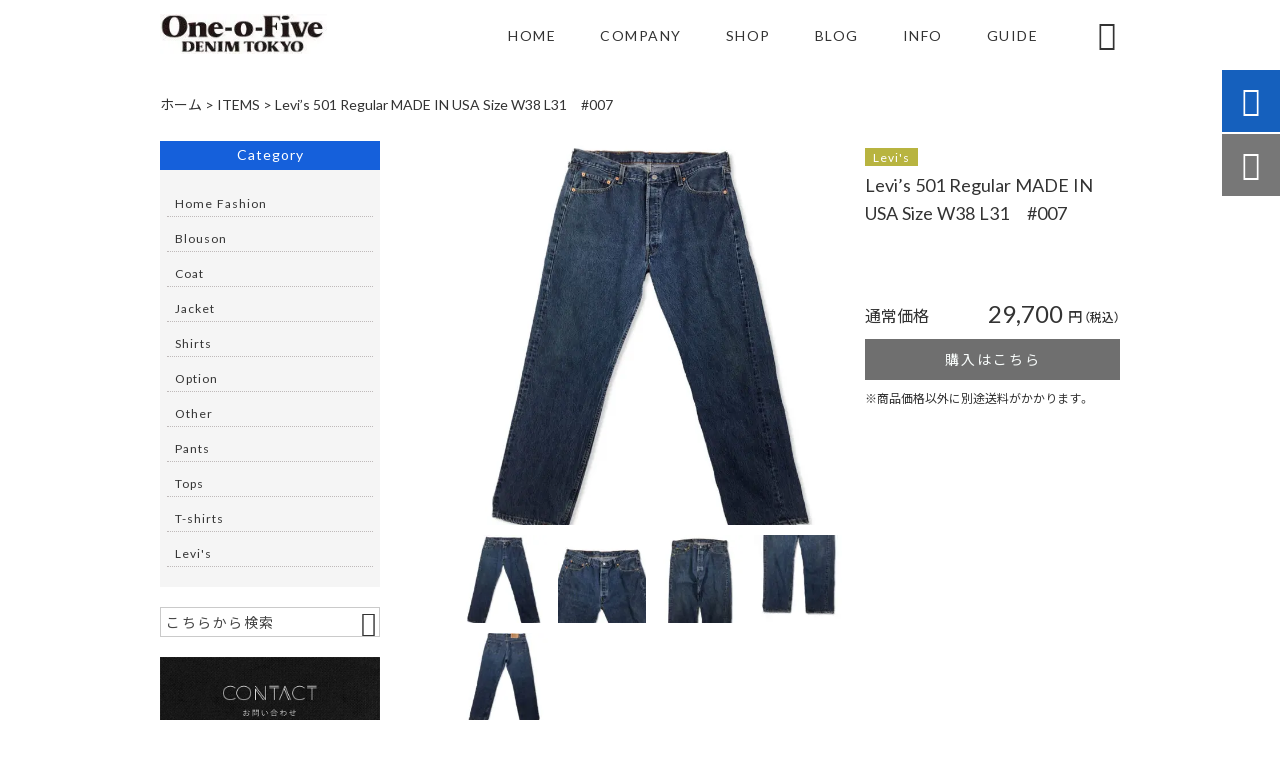

--- FILE ---
content_type: text/html; charset=UTF-8
request_url: https://105xx-denim.tokyo/products/levis-501-regular-made-in-usa-size-w38-l31%e3%80%80007/
body_size: 14014
content:
<!DOCTYPE html>
<html lang="ja">
<head>
<meta charset="UTF-8" />
<meta name="viewport" content="width=device-width,initial-scale=1">
<meta name="format-detection" content="telephone=no">
<link rel="pingback" href="https://105xx-denim.tokyo/xmlrpc.php" />
<link rel="shortcut icon" href="https://105xx-denim.tokyo/wp-content/uploads/2022/11/favicon.ico" />
<link rel="apple-touch-icon" href="https://105xx-denim.tokyo/wp-content/uploads/2022/11/spfav.png">
<!--▼-追加CSS-▼-->

<title>Levi’s 501 Regular MADE IN USA Size W38 L31 #007 | One-o-Five xx DENIM TOKYO</title>

		<!-- All in One SEO 4.9.3 - aioseo.com -->
	<meta name="description" content="自社の洗濯技術により、ユーズドデニム特有の臭いや防腐剤の臭いを最小限にカット。 古着・ヴィンテージデニム好きな" />
	<meta name="robots" content="max-image-preview:large" />
	<meta name="google-site-verification" content="oJeoJRToF2kqJ9tV-zKQmDNFzR8AbvcSxtfDlbg-Qcc" />
	<link rel="canonical" href="https://105xx-denim.tokyo/products/levis-501-regular-made-in-usa-size-w38-l31%e3%80%80007/" />
	<meta name="generator" content="All in One SEO (AIOSEO) 4.9.3" />

		<!-- Global site tag (gtag.js) - Google Analytics -->
<script async src="https://www.googletagmanager.com/gtag/js?id=UA-230716850-1"></script>
<script>
 window.dataLayer = window.dataLayer || [];
 function gtag(){dataLayer.push(arguments);}
 gtag('js', new Date());

 gtag('config', 'UA-230716850-1');
</script>
		<meta property="og:locale" content="ja_JP" />
		<meta property="og:site_name" content="リーバイス501 リメイクアイテムショップ | One-o-Five xx DENIM TOKYO" />
		<meta property="og:type" content="article" />
		<meta property="og:title" content="Levi’s 501 Regular MADE IN USA Size W38 L31 #007 | One-o-Five xx DENIM TOKYO" />
		<meta property="og:description" content="自社の洗濯技術により、ユーズドデニム特有の臭いや防腐剤の臭いを最小限にカット。 古着・ヴィンテージデニム好きな" />
		<meta property="og:url" content="https://105xx-denim.tokyo/products/levis-501-regular-made-in-usa-size-w38-l31%e3%80%80007/" />
		<meta property="og:image" content="https://105xx-denim.tokyo/wp-content/uploads/2022/03/img16Levis.jpg" />
		<meta property="og:image:secure_url" content="https://105xx-denim.tokyo/wp-content/uploads/2022/03/img16Levis.jpg" />
		<meta property="og:image:width" content="920" />
		<meta property="og:image:height" content="1104" />
		<meta property="article:published_time" content="2022-03-15T01:00:37+00:00" />
		<meta property="article:modified_time" content="2022-10-18T05:59:49+00:00" />
		<meta property="article:publisher" content="https://www.facebook.com/105xxTokyo/" />
		<meta name="twitter:card" content="summary" />
		<meta name="twitter:title" content="Levi’s 501 Regular MADE IN USA Size W38 L31 #007 | One-o-Five xx DENIM TOKYO" />
		<meta name="twitter:description" content="自社の洗濯技術により、ユーズドデニム特有の臭いや防腐剤の臭いを最小限にカット。 古着・ヴィンテージデニム好きな" />
		<meta name="twitter:image" content="https://105xx-denim.tokyo/wp-content/uploads/2022/03/img16Levis.jpg" />
		<script type="application/ld+json" class="aioseo-schema">
			{"@context":"https:\/\/schema.org","@graph":[{"@type":"BreadcrumbList","@id":"https:\/\/105xx-denim.tokyo\/products\/levis-501-regular-made-in-usa-size-w38-l31%e3%80%80007\/#breadcrumblist","itemListElement":[{"@type":"ListItem","@id":"https:\/\/105xx-denim.tokyo#listItem","position":1,"name":"\u30db\u30fc\u30e0","item":"https:\/\/105xx-denim.tokyo","nextItem":{"@type":"ListItem","@id":"https:\/\/105xx-denim.tokyo\/products\/#listItem","name":"\u5546\u54c1"}},{"@type":"ListItem","@id":"https:\/\/105xx-denim.tokyo\/products\/#listItem","position":2,"name":"\u5546\u54c1","item":"https:\/\/105xx-denim.tokyo\/products\/","nextItem":{"@type":"ListItem","@id":"https:\/\/105xx-denim.tokyo\/products_cat\/levis\/#listItem","name":"Levi's"},"previousItem":{"@type":"ListItem","@id":"https:\/\/105xx-denim.tokyo#listItem","name":"\u30db\u30fc\u30e0"}},{"@type":"ListItem","@id":"https:\/\/105xx-denim.tokyo\/products_cat\/levis\/#listItem","position":3,"name":"Levi's","item":"https:\/\/105xx-denim.tokyo\/products_cat\/levis\/","nextItem":{"@type":"ListItem","@id":"https:\/\/105xx-denim.tokyo\/products\/levis-501-regular-made-in-usa-size-w38-l31%e3%80%80007\/#listItem","name":"Levi&#8217;s 501 Regular MADE IN USA Size W38 L31\u3000#007"},"previousItem":{"@type":"ListItem","@id":"https:\/\/105xx-denim.tokyo\/products\/#listItem","name":"\u5546\u54c1"}},{"@type":"ListItem","@id":"https:\/\/105xx-denim.tokyo\/products\/levis-501-regular-made-in-usa-size-w38-l31%e3%80%80007\/#listItem","position":4,"name":"Levi&#8217;s 501 Regular MADE IN USA Size W38 L31\u3000#007","previousItem":{"@type":"ListItem","@id":"https:\/\/105xx-denim.tokyo\/products_cat\/levis\/#listItem","name":"Levi's"}}]},{"@type":"Organization","@id":"https:\/\/105xx-denim.tokyo\/#organization","name":"\u682a\u5f0f\u4f1a\u793e\u30e4\u30de\u30b5\u30ef\u30d7\u30ec\u30b9","description":"One-o-Five xx DENIM TOKYO\u3067\u306f\u3001\u30ea\u30fc\u30d0\u30a4\u30b9501\u306e\u30ea\u30e1\u30a4\u30af\u30a2\u30a4\u30c6\u30e0\u3092\u306f\u3058\u3081\u3001\u5404\u30aa\u30ea\u30b8\u30ca\u30eb\u5546\u54c1\u3092\u53d6\u308a\u6271\u3063\u3066\u304a\u308a\u307e\u3059\u3002\u30b8\u30fc\u30f3\u30ba\u306f\u3082\u3061\u308d\u3093\u3001\u30b9\u30ab\u30fc\u30c8\u3084\u30d0\u30c3\u30b0\u306a\u3069\u3001\u8077\u4eba\u4e00\u4eba\u4e00\u4eba\u306e\u624b\u306b\u3088\u3063\u3066\u5236\u4f5c\u3002\u751f\u5730\u306e\u9078\u5b9a\u304b\u3089\u51fa\u8377\u307e\u3067\u3001\u81ea\u793e\u5de5\u5834\u3067\u4e00\u8cab\u3057\u3066\u884c\u3063\u3066\u304a\u308a\u307e\u3059\u3002\u30ab\u30b9\u30bf\u30e0\u30aa\u30fc\u30c0\u30fc\u7b49\u3082\u304a\u6c17\u8efd\u306b\u3054\u76f8\u8ac7\u304f\u3060\u3055\u3044\u3002","url":"https:\/\/105xx-denim.tokyo\/","telephone":"+81352428377","logo":{"@type":"ImageObject","url":"https:\/\/105xx-denim.tokyo\/wp-content\/uploads\/2022\/11\/no-image.jpg","@id":"https:\/\/105xx-denim.tokyo\/products\/levis-501-regular-made-in-usa-size-w38-l31%e3%80%80007\/#organizationLogo"},"image":{"@id":"https:\/\/105xx-denim.tokyo\/products\/levis-501-regular-made-in-usa-size-w38-l31%e3%80%80007\/#organizationLogo"},"sameAs":["https:\/\/www.instagram.com\/105xx.tokyo_official\/?hl=ja"]},{"@type":"WebPage","@id":"https:\/\/105xx-denim.tokyo\/products\/levis-501-regular-made-in-usa-size-w38-l31%e3%80%80007\/#webpage","url":"https:\/\/105xx-denim.tokyo\/products\/levis-501-regular-made-in-usa-size-w38-l31%e3%80%80007\/","name":"Levi\u2019s 501 Regular MADE IN USA Size W38 L31 #007 | One-o-Five xx DENIM TOKYO","description":"\u81ea\u793e\u306e\u6d17\u6fef\u6280\u8853\u306b\u3088\u308a\u3001\u30e6\u30fc\u30ba\u30c9\u30c7\u30cb\u30e0\u7279\u6709\u306e\u81ed\u3044\u3084\u9632\u8150\u5264\u306e\u81ed\u3044\u3092\u6700\u5c0f\u9650\u306b\u30ab\u30c3\u30c8\u3002 \u53e4\u7740\u30fb\u30f4\u30a3\u30f3\u30c6\u30fc\u30b8\u30c7\u30cb\u30e0\u597d\u304d\u306a","inLanguage":"ja","isPartOf":{"@id":"https:\/\/105xx-denim.tokyo\/#website"},"breadcrumb":{"@id":"https:\/\/105xx-denim.tokyo\/products\/levis-501-regular-made-in-usa-size-w38-l31%e3%80%80007\/#breadcrumblist"},"image":{"@type":"ImageObject","url":"https:\/\/105xx-denim.tokyo\/wp-content\/uploads\/2022\/03\/img16Levis.jpg","@id":"https:\/\/105xx-denim.tokyo\/products\/levis-501-regular-made-in-usa-size-w38-l31%e3%80%80007\/#mainImage","width":920,"height":1104},"primaryImageOfPage":{"@id":"https:\/\/105xx-denim.tokyo\/products\/levis-501-regular-made-in-usa-size-w38-l31%e3%80%80007\/#mainImage"},"datePublished":"2022-03-15T10:00:37+09:00","dateModified":"2022-10-18T14:59:49+09:00"},{"@type":"WebSite","@id":"https:\/\/105xx-denim.tokyo\/#website","url":"https:\/\/105xx-denim.tokyo\/","name":"One-o-Five xx DENIM TOKYO","description":"One-o-Five xx DENIM TOKYO\u3067\u306f\u3001\u30ea\u30fc\u30d0\u30a4\u30b9501\u306e\u30ea\u30e1\u30a4\u30af\u30a2\u30a4\u30c6\u30e0\u3092\u306f\u3058\u3081\u3001\u5404\u30aa\u30ea\u30b8\u30ca\u30eb\u5546\u54c1\u3092\u53d6\u308a\u6271\u3063\u3066\u304a\u308a\u307e\u3059\u3002\u30b8\u30fc\u30f3\u30ba\u306f\u3082\u3061\u308d\u3093\u3001\u30b9\u30ab\u30fc\u30c8\u3084\u30d0\u30c3\u30b0\u306a\u3069\u3001\u8077\u4eba\u4e00\u4eba\u4e00\u4eba\u306e\u624b\u306b\u3088\u3063\u3066\u5236\u4f5c\u3002\u751f\u5730\u306e\u9078\u5b9a\u304b\u3089\u51fa\u8377\u307e\u3067\u3001\u81ea\u793e\u5de5\u5834\u3067\u4e00\u8cab\u3057\u3066\u884c\u3063\u3066\u304a\u308a\u307e\u3059\u3002\u30ab\u30b9\u30bf\u30e0\u30aa\u30fc\u30c0\u30fc\u7b49\u3082\u304a\u6c17\u8efd\u306b\u3054\u76f8\u8ac7\u304f\u3060\u3055\u3044\u3002","inLanguage":"ja","publisher":{"@id":"https:\/\/105xx-denim.tokyo\/#organization"}}]}
		</script>
		<!-- All in One SEO -->

<link rel='dns-prefetch' href='//yubinbango.github.io' />
<link rel='dns-prefetch' href='//static.addtoany.com' />
<link rel='dns-prefetch' href='//fonts.googleapis.com' />
<link rel="alternate" type="application/rss+xml" title="One-o-Five xx DENIM TOKYO &raquo; フィード" href="https://105xx-denim.tokyo/feed/" />
<link rel="alternate" type="application/rss+xml" title="One-o-Five xx DENIM TOKYO &raquo; コメントフィード" href="https://105xx-denim.tokyo/comments/feed/" />
<link rel="alternate" title="oEmbed (JSON)" type="application/json+oembed" href="https://105xx-denim.tokyo/wp-json/oembed/1.0/embed?url=https%3A%2F%2F105xx-denim.tokyo%2Fproducts%2Flevis-501-regular-made-in-usa-size-w38-l31%25e3%2580%2580007%2F" />
<link rel="alternate" title="oEmbed (XML)" type="text/xml+oembed" href="https://105xx-denim.tokyo/wp-json/oembed/1.0/embed?url=https%3A%2F%2F105xx-denim.tokyo%2Fproducts%2Flevis-501-regular-made-in-usa-size-w38-l31%25e3%2580%2580007%2F&#038;format=xml" />
<style id='wp-img-auto-sizes-contain-inline-css' type='text/css'>
img:is([sizes=auto i],[sizes^="auto," i]){contain-intrinsic-size:3000px 1500px}
/*# sourceURL=wp-img-auto-sizes-contain-inline-css */
</style>
<link rel='stylesheet' id='sbi_styles-css' href='https://105xx-denim.tokyo/wp-content/plugins/instagram-feed/css/sbi-styles.min.css?ver=6.1.6' type='text/css' media='all' />
<style id='wp-emoji-styles-inline-css' type='text/css'>

	img.wp-smiley, img.emoji {
		display: inline !important;
		border: none !important;
		box-shadow: none !important;
		height: 1em !important;
		width: 1em !important;
		margin: 0 0.07em !important;
		vertical-align: -0.1em !important;
		background: none !important;
		padding: 0 !important;
	}
/*# sourceURL=wp-emoji-styles-inline-css */
</style>
<style id='wp-block-library-inline-css' type='text/css'>
:root{--wp-block-synced-color:#7a00df;--wp-block-synced-color--rgb:122,0,223;--wp-bound-block-color:var(--wp-block-synced-color);--wp-editor-canvas-background:#ddd;--wp-admin-theme-color:#007cba;--wp-admin-theme-color--rgb:0,124,186;--wp-admin-theme-color-darker-10:#006ba1;--wp-admin-theme-color-darker-10--rgb:0,107,160.5;--wp-admin-theme-color-darker-20:#005a87;--wp-admin-theme-color-darker-20--rgb:0,90,135;--wp-admin-border-width-focus:2px}@media (min-resolution:192dpi){:root{--wp-admin-border-width-focus:1.5px}}.wp-element-button{cursor:pointer}:root .has-very-light-gray-background-color{background-color:#eee}:root .has-very-dark-gray-background-color{background-color:#313131}:root .has-very-light-gray-color{color:#eee}:root .has-very-dark-gray-color{color:#313131}:root .has-vivid-green-cyan-to-vivid-cyan-blue-gradient-background{background:linear-gradient(135deg,#00d084,#0693e3)}:root .has-purple-crush-gradient-background{background:linear-gradient(135deg,#34e2e4,#4721fb 50%,#ab1dfe)}:root .has-hazy-dawn-gradient-background{background:linear-gradient(135deg,#faaca8,#dad0ec)}:root .has-subdued-olive-gradient-background{background:linear-gradient(135deg,#fafae1,#67a671)}:root .has-atomic-cream-gradient-background{background:linear-gradient(135deg,#fdd79a,#004a59)}:root .has-nightshade-gradient-background{background:linear-gradient(135deg,#330968,#31cdcf)}:root .has-midnight-gradient-background{background:linear-gradient(135deg,#020381,#2874fc)}:root{--wp--preset--font-size--normal:16px;--wp--preset--font-size--huge:42px}.has-regular-font-size{font-size:1em}.has-larger-font-size{font-size:2.625em}.has-normal-font-size{font-size:var(--wp--preset--font-size--normal)}.has-huge-font-size{font-size:var(--wp--preset--font-size--huge)}.has-text-align-center{text-align:center}.has-text-align-left{text-align:left}.has-text-align-right{text-align:right}.has-fit-text{white-space:nowrap!important}#end-resizable-editor-section{display:none}.aligncenter{clear:both}.items-justified-left{justify-content:flex-start}.items-justified-center{justify-content:center}.items-justified-right{justify-content:flex-end}.items-justified-space-between{justify-content:space-between}.screen-reader-text{border:0;clip-path:inset(50%);height:1px;margin:-1px;overflow:hidden;padding:0;position:absolute;width:1px;word-wrap:normal!important}.screen-reader-text:focus{background-color:#ddd;clip-path:none;color:#444;display:block;font-size:1em;height:auto;left:5px;line-height:normal;padding:15px 23px 14px;text-decoration:none;top:5px;width:auto;z-index:100000}html :where(.has-border-color){border-style:solid}html :where([style*=border-top-color]){border-top-style:solid}html :where([style*=border-right-color]){border-right-style:solid}html :where([style*=border-bottom-color]){border-bottom-style:solid}html :where([style*=border-left-color]){border-left-style:solid}html :where([style*=border-width]){border-style:solid}html :where([style*=border-top-width]){border-top-style:solid}html :where([style*=border-right-width]){border-right-style:solid}html :where([style*=border-bottom-width]){border-bottom-style:solid}html :where([style*=border-left-width]){border-left-style:solid}html :where(img[class*=wp-image-]){height:auto;max-width:100%}:where(figure){margin:0 0 1em}html :where(.is-position-sticky){--wp-admin--admin-bar--position-offset:var(--wp-admin--admin-bar--height,0px)}@media screen and (max-width:600px){html :where(.is-position-sticky){--wp-admin--admin-bar--position-offset:0px}}

/*# sourceURL=wp-block-library-inline-css */
</style><style id='global-styles-inline-css' type='text/css'>
:root{--wp--preset--aspect-ratio--square: 1;--wp--preset--aspect-ratio--4-3: 4/3;--wp--preset--aspect-ratio--3-4: 3/4;--wp--preset--aspect-ratio--3-2: 3/2;--wp--preset--aspect-ratio--2-3: 2/3;--wp--preset--aspect-ratio--16-9: 16/9;--wp--preset--aspect-ratio--9-16: 9/16;--wp--preset--color--black: #000000;--wp--preset--color--cyan-bluish-gray: #abb8c3;--wp--preset--color--white: #ffffff;--wp--preset--color--pale-pink: #f78da7;--wp--preset--color--vivid-red: #cf2e2e;--wp--preset--color--luminous-vivid-orange: #ff6900;--wp--preset--color--luminous-vivid-amber: #fcb900;--wp--preset--color--light-green-cyan: #7bdcb5;--wp--preset--color--vivid-green-cyan: #00d084;--wp--preset--color--pale-cyan-blue: #8ed1fc;--wp--preset--color--vivid-cyan-blue: #0693e3;--wp--preset--color--vivid-purple: #9b51e0;--wp--preset--gradient--vivid-cyan-blue-to-vivid-purple: linear-gradient(135deg,rgb(6,147,227) 0%,rgb(155,81,224) 100%);--wp--preset--gradient--light-green-cyan-to-vivid-green-cyan: linear-gradient(135deg,rgb(122,220,180) 0%,rgb(0,208,130) 100%);--wp--preset--gradient--luminous-vivid-amber-to-luminous-vivid-orange: linear-gradient(135deg,rgb(252,185,0) 0%,rgb(255,105,0) 100%);--wp--preset--gradient--luminous-vivid-orange-to-vivid-red: linear-gradient(135deg,rgb(255,105,0) 0%,rgb(207,46,46) 100%);--wp--preset--gradient--very-light-gray-to-cyan-bluish-gray: linear-gradient(135deg,rgb(238,238,238) 0%,rgb(169,184,195) 100%);--wp--preset--gradient--cool-to-warm-spectrum: linear-gradient(135deg,rgb(74,234,220) 0%,rgb(151,120,209) 20%,rgb(207,42,186) 40%,rgb(238,44,130) 60%,rgb(251,105,98) 80%,rgb(254,248,76) 100%);--wp--preset--gradient--blush-light-purple: linear-gradient(135deg,rgb(255,206,236) 0%,rgb(152,150,240) 100%);--wp--preset--gradient--blush-bordeaux: linear-gradient(135deg,rgb(254,205,165) 0%,rgb(254,45,45) 50%,rgb(107,0,62) 100%);--wp--preset--gradient--luminous-dusk: linear-gradient(135deg,rgb(255,203,112) 0%,rgb(199,81,192) 50%,rgb(65,88,208) 100%);--wp--preset--gradient--pale-ocean: linear-gradient(135deg,rgb(255,245,203) 0%,rgb(182,227,212) 50%,rgb(51,167,181) 100%);--wp--preset--gradient--electric-grass: linear-gradient(135deg,rgb(202,248,128) 0%,rgb(113,206,126) 100%);--wp--preset--gradient--midnight: linear-gradient(135deg,rgb(2,3,129) 0%,rgb(40,116,252) 100%);--wp--preset--font-size--small: 13px;--wp--preset--font-size--medium: 20px;--wp--preset--font-size--large: 36px;--wp--preset--font-size--x-large: 42px;--wp--preset--spacing--20: 0.44rem;--wp--preset--spacing--30: 0.67rem;--wp--preset--spacing--40: 1rem;--wp--preset--spacing--50: 1.5rem;--wp--preset--spacing--60: 2.25rem;--wp--preset--spacing--70: 3.38rem;--wp--preset--spacing--80: 5.06rem;--wp--preset--shadow--natural: 6px 6px 9px rgba(0, 0, 0, 0.2);--wp--preset--shadow--deep: 12px 12px 50px rgba(0, 0, 0, 0.4);--wp--preset--shadow--sharp: 6px 6px 0px rgba(0, 0, 0, 0.2);--wp--preset--shadow--outlined: 6px 6px 0px -3px rgb(255, 255, 255), 6px 6px rgb(0, 0, 0);--wp--preset--shadow--crisp: 6px 6px 0px rgb(0, 0, 0);}:where(.is-layout-flex){gap: 0.5em;}:where(.is-layout-grid){gap: 0.5em;}body .is-layout-flex{display: flex;}.is-layout-flex{flex-wrap: wrap;align-items: center;}.is-layout-flex > :is(*, div){margin: 0;}body .is-layout-grid{display: grid;}.is-layout-grid > :is(*, div){margin: 0;}:where(.wp-block-columns.is-layout-flex){gap: 2em;}:where(.wp-block-columns.is-layout-grid){gap: 2em;}:where(.wp-block-post-template.is-layout-flex){gap: 1.25em;}:where(.wp-block-post-template.is-layout-grid){gap: 1.25em;}.has-black-color{color: var(--wp--preset--color--black) !important;}.has-cyan-bluish-gray-color{color: var(--wp--preset--color--cyan-bluish-gray) !important;}.has-white-color{color: var(--wp--preset--color--white) !important;}.has-pale-pink-color{color: var(--wp--preset--color--pale-pink) !important;}.has-vivid-red-color{color: var(--wp--preset--color--vivid-red) !important;}.has-luminous-vivid-orange-color{color: var(--wp--preset--color--luminous-vivid-orange) !important;}.has-luminous-vivid-amber-color{color: var(--wp--preset--color--luminous-vivid-amber) !important;}.has-light-green-cyan-color{color: var(--wp--preset--color--light-green-cyan) !important;}.has-vivid-green-cyan-color{color: var(--wp--preset--color--vivid-green-cyan) !important;}.has-pale-cyan-blue-color{color: var(--wp--preset--color--pale-cyan-blue) !important;}.has-vivid-cyan-blue-color{color: var(--wp--preset--color--vivid-cyan-blue) !important;}.has-vivid-purple-color{color: var(--wp--preset--color--vivid-purple) !important;}.has-black-background-color{background-color: var(--wp--preset--color--black) !important;}.has-cyan-bluish-gray-background-color{background-color: var(--wp--preset--color--cyan-bluish-gray) !important;}.has-white-background-color{background-color: var(--wp--preset--color--white) !important;}.has-pale-pink-background-color{background-color: var(--wp--preset--color--pale-pink) !important;}.has-vivid-red-background-color{background-color: var(--wp--preset--color--vivid-red) !important;}.has-luminous-vivid-orange-background-color{background-color: var(--wp--preset--color--luminous-vivid-orange) !important;}.has-luminous-vivid-amber-background-color{background-color: var(--wp--preset--color--luminous-vivid-amber) !important;}.has-light-green-cyan-background-color{background-color: var(--wp--preset--color--light-green-cyan) !important;}.has-vivid-green-cyan-background-color{background-color: var(--wp--preset--color--vivid-green-cyan) !important;}.has-pale-cyan-blue-background-color{background-color: var(--wp--preset--color--pale-cyan-blue) !important;}.has-vivid-cyan-blue-background-color{background-color: var(--wp--preset--color--vivid-cyan-blue) !important;}.has-vivid-purple-background-color{background-color: var(--wp--preset--color--vivid-purple) !important;}.has-black-border-color{border-color: var(--wp--preset--color--black) !important;}.has-cyan-bluish-gray-border-color{border-color: var(--wp--preset--color--cyan-bluish-gray) !important;}.has-white-border-color{border-color: var(--wp--preset--color--white) !important;}.has-pale-pink-border-color{border-color: var(--wp--preset--color--pale-pink) !important;}.has-vivid-red-border-color{border-color: var(--wp--preset--color--vivid-red) !important;}.has-luminous-vivid-orange-border-color{border-color: var(--wp--preset--color--luminous-vivid-orange) !important;}.has-luminous-vivid-amber-border-color{border-color: var(--wp--preset--color--luminous-vivid-amber) !important;}.has-light-green-cyan-border-color{border-color: var(--wp--preset--color--light-green-cyan) !important;}.has-vivid-green-cyan-border-color{border-color: var(--wp--preset--color--vivid-green-cyan) !important;}.has-pale-cyan-blue-border-color{border-color: var(--wp--preset--color--pale-cyan-blue) !important;}.has-vivid-cyan-blue-border-color{border-color: var(--wp--preset--color--vivid-cyan-blue) !important;}.has-vivid-purple-border-color{border-color: var(--wp--preset--color--vivid-purple) !important;}.has-vivid-cyan-blue-to-vivid-purple-gradient-background{background: var(--wp--preset--gradient--vivid-cyan-blue-to-vivid-purple) !important;}.has-light-green-cyan-to-vivid-green-cyan-gradient-background{background: var(--wp--preset--gradient--light-green-cyan-to-vivid-green-cyan) !important;}.has-luminous-vivid-amber-to-luminous-vivid-orange-gradient-background{background: var(--wp--preset--gradient--luminous-vivid-amber-to-luminous-vivid-orange) !important;}.has-luminous-vivid-orange-to-vivid-red-gradient-background{background: var(--wp--preset--gradient--luminous-vivid-orange-to-vivid-red) !important;}.has-very-light-gray-to-cyan-bluish-gray-gradient-background{background: var(--wp--preset--gradient--very-light-gray-to-cyan-bluish-gray) !important;}.has-cool-to-warm-spectrum-gradient-background{background: var(--wp--preset--gradient--cool-to-warm-spectrum) !important;}.has-blush-light-purple-gradient-background{background: var(--wp--preset--gradient--blush-light-purple) !important;}.has-blush-bordeaux-gradient-background{background: var(--wp--preset--gradient--blush-bordeaux) !important;}.has-luminous-dusk-gradient-background{background: var(--wp--preset--gradient--luminous-dusk) !important;}.has-pale-ocean-gradient-background{background: var(--wp--preset--gradient--pale-ocean) !important;}.has-electric-grass-gradient-background{background: var(--wp--preset--gradient--electric-grass) !important;}.has-midnight-gradient-background{background: var(--wp--preset--gradient--midnight) !important;}.has-small-font-size{font-size: var(--wp--preset--font-size--small) !important;}.has-medium-font-size{font-size: var(--wp--preset--font-size--medium) !important;}.has-large-font-size{font-size: var(--wp--preset--font-size--large) !important;}.has-x-large-font-size{font-size: var(--wp--preset--font-size--x-large) !important;}
/*# sourceURL=global-styles-inline-css */
</style>

<style id='classic-theme-styles-inline-css' type='text/css'>
/*! This file is auto-generated */
.wp-block-button__link{color:#fff;background-color:#32373c;border-radius:9999px;box-shadow:none;text-decoration:none;padding:calc(.667em + 2px) calc(1.333em + 2px);font-size:1.125em}.wp-block-file__button{background:#32373c;color:#fff;text-decoration:none}
/*# sourceURL=/wp-includes/css/classic-themes.min.css */
</style>
<link rel='stylesheet' id='contact-form-7-css' href='https://105xx-denim.tokyo/wp-content/plugins/contact-form-7/includes/css/styles.css?ver=6.1.4' type='text/css' media='all' />
<link rel='stylesheet' id='wp-ulike-css' href='https://105xx-denim.tokyo/wp-content/plugins/wp-ulike/assets/css/wp-ulike.min.css?ver=4.6.7' type='text/css' media='all' />
<link rel='stylesheet' id='style-sheet-css' href='https://105xx-denim.tokyo/wp-content/themes/jet-cms14-b/style.css?ver=6.9' type='text/css' media='all' />
<link rel='stylesheet' id='JetB_press-fonts-css' href='https://fonts.googleapis.com/css?family=Open+Sans:400italic,700italic,400,700&#038;subset=latin,latin-ext' type='text/css' media='all' />
<link rel='stylesheet' id='wp-pagenavi-css' href='https://105xx-denim.tokyo/wp-content/plugins/wp-pagenavi/pagenavi-css.css?ver=2.70' type='text/css' media='all' />
<link rel='stylesheet' id='tablepress-default-css' href='https://105xx-denim.tokyo/wp-content/plugins/tablepress/css/build/default.css?ver=3.2.6' type='text/css' media='all' />
<link rel='stylesheet' id='addtoany-css' href='https://105xx-denim.tokyo/wp-content/plugins/add-to-any/addtoany.min.css?ver=1.16' type='text/css' media='all' />
<link rel="https://api.w.org/" href="https://105xx-denim.tokyo/wp-json/" /><link rel="EditURI" type="application/rsd+xml" title="RSD" href="https://105xx-denim.tokyo/xmlrpc.php?rsd" />
<meta name="generator" content="WordPress 6.9" />
<link rel='shortlink' href='https://105xx-denim.tokyo/?p=1351' />
<!-- Analytics by WP Statistics - https://wp-statistics.com -->

<link rel="stylesheet" href="https://code.ionicframework.com/ionicons/2.0.1/css/ionicons.min.css">
<link rel="stylesheet" href="https://cdn.jsdelivr.net/npm/yakuhanjp@3.2.0/dist/css/yakuhanjp.min.css">
<link rel="stylesheet" href="https://jetb.co.jp/ec-king/common/css/slick.css" type="text/css" />
<link rel="stylesheet" href="https://jetb.co.jp/ec-king/common/css/slick-theme.css" type="text/css" />
<link rel="stylesheet" href="https://jetb.co.jp/ec-king/common/css/jquery.mCustomScrollbar.css" type="text/css" />


<link rel="stylesheet" href="https://jetb.co.jp/ec-king/common/css/modal.css" type="text/css" />
<link rel="stylesheet" href="https://jetb.co.jp/ec-king/tpl_b/css/common.css" type="text/css" />
<link rel="stylesheet" href="https://jetb.co.jp/ec-king/tpl_b/css/media.css" type="text/css" />
<link rel="stylesheet" href="https://105xx-denim.tokyo/wp-content/themes/jet-cms14-b/Jet_Tpl_style.css" type="text/css" />
<link rel="stylesheet" href="https://105xx-denim.tokyo/wp-content/themes/jet-cms14-b/custom/custom.css" type="text/css" />

	<!-- Global site tag (gtag.js) - Google Analytics -->
<script async src="https://www.googletagmanager.com/gtag/js?id=G-41V1RFJMXY"></script>
<script>
  window.dataLayer = window.dataLayer || [];
  function gtag(){dataLayer.push(arguments);}
  gtag('js', new Date());

  gtag('config', 'G-41V1RFJMXY');
</script>
	
</head>

<body class="wp-singular products-template-default single single-products postid-1351 wp-theme-jet-cms14-b metaslider-plugin" ontouchstart="">

	<div id="top" class="allwrapper tpl_b gthc wrap2">
		<header id="upper" class="head_bg cf head2">
			<div class="inner">
									<h1 class="logo">
						<a class="site_logo_wrap" href="https://105xx-denim.tokyo/">
														<img src="https://105xx-denim.tokyo/wp-content/uploads/2022/11/no-image-e1670981600142.jpg" alt="One-o-Five xx DENIM TOKYO">
							
													</a>
					</h1>
					
				<div class="menu-trigger">
					<div class="trigger_wrap">
						<span></span>
						<span></span>
						<span></span>
					</div>
					<p>menu</p>
				</div>
				<nav class="g_nav_sp cf">
					<ul id="menu-menu1" class="g_nav_menu menu"><li><a href="https://105xx-denim.tokyo/">HOME</a></li>
<li><a href="https://105xx-denim.tokyo/about/">COMPANY</a></li>
<li><a target="_blank" href="https://one-o-fivedenimtokyo.com">SHOP</a></li>
<li><a href="https://105xx-denim.tokyo/blog/">BLOG</a></li>
<li><a href="https://105xx-denim.tokyo/information/">INFO</a></li>
<li><a href="https://105xx-denim.tokyo/guide/">GUIDE</a>
<ul class="sub-menu">
	<li><a href="https://105xx-denim.tokyo/guide/faq/">FAQ</a></li>
	<li><a href="https://105xx-denim.tokyo/guide/privacy/">プライバシーポリシー</a></li>
	<li><a href="https://105xx-denim.tokyo/guide/law/">特定商取引に基づく表記</a></li>
</ul>
</li>
</ul>				</nav>
				<nav class="g_nav g_nav_pc cf">
					<ul id="menu-menu1-1" class="g_nav_menu menu"><li><a href="https://105xx-denim.tokyo/">HOME</a></li>
<li><a href="https://105xx-denim.tokyo/about/">COMPANY</a></li>
<li><a target="_blank" href="https://one-o-fivedenimtokyo.com">SHOP</a></li>
<li><a href="https://105xx-denim.tokyo/blog/">BLOG</a></li>
<li><a href="https://105xx-denim.tokyo/information/">INFO</a></li>
<li><a href="https://105xx-denim.tokyo/guide/">GUIDE</a>
<ul class="sub-menu">
	<li><a href="https://105xx-denim.tokyo/guide/faq/">FAQ</a></li>
	<li><a href="https://105xx-denim.tokyo/guide/privacy/">プライバシーポリシー</a></li>
	<li><a href="https://105xx-denim.tokyo/guide/law/">特定商取引に基づく表記</a></li>
</ul>
</li>
</ul>				</nav>
			</div>
			<p class="btn-search">&#xf2f5;</p>
			<div class="header-search l-absolute">
				<form action="https://105xx-denim.tokyo/" method="get" id="jet_searchform-header">
					<input id="jet_searchBtn_header" type="submit" name="searchBtn" value="&#xf2f5;" />
					<input id="jet_keywords_header" type="text" name="s" id="site_search" placeholder="" />
				</form>
			</div>
		</header>
<section id="blog_area">
<!--▼▼▼▼コンテンツエリア▼▼▼▼-->
<div class="breadcrumbs">
	<span property="itemListElement" typeof="ListItem"><a property="item" typeof="WebPage" title="One-o-Five xx DENIM TOKYOへ移動" href="https://105xx-denim.tokyo" class="home"><span property="name">ホーム</span></a><meta property="position" content="1"></span> &gt; <span property="itemListElement" typeof="ListItem"><a property="item" typeof="WebPage" title="Go to ITEMS." href="https://105xx-denim.tokyo/items/" class="products-root post post-products"><span property="name">ITEMS</span></a><meta property="position" content="2"></span> &gt; <span class="post post-products current-item">Levi&#8217;s 501 Regular MADE IN USA Size W38 L31　#007</span></div>
<div class="inner cf">
	<main id="blog_cont">
		<article class="blog_box">
			
			<div id="pg_cont">
				<div class="pg_box">
					<a class="imgwrap" href="https://105xx-denim.tokyo/wp-content/uploads/2022/03/img16Levis.jpg" rel="lightbox-1">
												<img class="lozad colorbox-1" data-src="https://105xx-denim.tokyo/wp-content/uploads/2022/03/img16Levis-672x672.jpg" >
					</a>
															<a class="imgwrap" href="https://105xx-denim.tokyo/wp-content/uploads/2022/03/img17.jpg" rel="lightbox-1">
						<img class="lozad colorbox-1" data-src="https://105xx-denim.tokyo/wp-content/uploads/2022/03/img17-672x672.jpg" >
					</a>
					

															<a class="imgwrap" href="https://105xx-denim.tokyo/wp-content/uploads/2022/03/img18.jpg" rel="lightbox-1">
						<img class="lozad colorbox-1" data-src="https://105xx-denim.tokyo/wp-content/uploads/2022/03/img18-672x672.jpg" >
					</a>
					

															<a class="imgwrap" href="https://105xx-denim.tokyo/wp-content/uploads/2022/03/img19.jpg" rel="lightbox-1">
						<img class="lozad colorbox-1" data-src="https://105xx-denim.tokyo/wp-content/uploads/2022/03/img19-672x672.jpg" >
					</a>
					

															<a class="imgwrap" href="https://105xx-denim.tokyo/wp-content/uploads/2022/03/img20.jpg" rel="lightbox-1">
						<img class="lozad colorbox-1" data-src="https://105xx-denim.tokyo/wp-content/uploads/2022/03/img20-672x672.jpg" >
					</a>
					

									</div>
				<ul>
					<li class="imgwrap">
												<img class="lozad colorbox-1" data-src="https://105xx-denim.tokyo/wp-content/uploads/2022/03/img16Levis-147x147.jpg" >
					</li>
															<li class="imgwrap">
						<img class="lozad" data-src="https://105xx-denim.tokyo/wp-content/uploads/2022/03/img17-147x147.jpg" >
					</li>
																				<li class="imgwrap">
						<img class="lozad" data-src="https://105xx-denim.tokyo/wp-content/uploads/2022/03/img18-147x147.jpg" >
					</li>
																				<li class="imgwrap">
						<img class="lozad" data-src="https://105xx-denim.tokyo/wp-content/uploads/2022/03/img19-147x147.jpg" >
					</li>
																				<li class="imgwrap">
						<img class="lozad" data-src="https://105xx-denim.tokyo/wp-content/uploads/2022/03/img20-147x147.jpg" >
					</li>
														</ul>
			</div>

			<header class="custom_entry">
				<p class="cat_entry"><a href="https://105xx-denim.tokyo/products_cat/levis/" rel="tag">Levi's</a></p>
				<h1>Levi&#8217;s 501 Regular MADE IN USA Size W38 L31　#007</h1>
			</header>

			<div class="custom_info">
				<div class="price_box flexbox">
								 
				
					<section class="common_price_box flexbox">
						<h2 class="flexbox">
							<span>通常価格</span>
						</h2>
						<div class="price1 flexbox">
							<p class="num">29,700 </p>
							<span class="unit">円</span>
														<span class="tax">（税込）</span>
													</div>
					</section>

							
			</div>

			
			
			 			 				 				 <a class="buy" href="https://105xx-tokyo.com/items/60a73c0e8899be3cc01feac2" target="_blank">
					 購入はこちら				 </a>
				 			 
				
								<div class="remarks">
										<p>※商品価格以外に別途送料がかかります。</p>
									</div>
							</div>

			<section class="blog_text the_text">
				<h2 class="section_title"><span>説明</span></h2>
				<p>自社の洗濯技術により、ユーズドデニム特有の臭いや防腐剤の臭いを最小限にカット。<br />
古着・ヴィンテージデニム好きな方は勿論、普段あまり古着を着用しない方や女性でも着用し易く仕上げている。</p>
<p>Made in USA.</p>
<p>
【　サイズ　】<br />
ウエスト97cm 股下79cm わたり34cm <br />
＊多少の誤差はご了承ください。</p>
<p>【　注意点　】<br />
・インディゴ染めの製品になりますので、着用時の色移染や洗濯時の色落ちが生じる事がございます。<br />
・本製品は全て経年劣化した古着がベースとなります。生地の傷み、ダメージなどは当然の物というご理解のもとご購入くください。<br />
・撮影環境や閲覧されるデバイスなどにより、色目が違って見える事がございます。「色合いが画像と違う」「思っていた物と実物で雰囲気が違う」といった理由での返品・交換はお受けできません。</p>
<p>
【　裾上げについて　】<br />
料金:3,300円(税込）納期:ご注文から約2週間<br />
裾部分のダメージを残したままレングスの長さを調整します。ご希望のお客様は、メニューバーのCATEGORY&gt;OPTIONより「BOTTOMS 裾上げ」をカートにお入れください。ダメージの状態によっては、お受けできない場合もございます。</p>
			</section><!--end blog_entry-->
			
			
			
			

				

										
													
		
		
			<!-- item_feature_area -->
		<section class="item_feature_area">
			<h2 class="section_title"><span>この商品が紹介された特集</span></h2>

			<ul class="flexbox">
			
			<li>
				 <a class="flexbox" href="https://105xx-denim.tokyo/feature/remake-item">
					 <span class="imgbox imgwrap">
						 														<img class="lozad" src="https://105xx-denim.tokyo/wp-content/uploads/2022/03/d08eb705a8a5900b6911a2918c751d61-38x38.jpg" alt="職人こだわりのリメイクアイテム 特集">
							<span class="feature_mv-color" style="background-color: rgba(10,10,10,0.4)"></span>
																		</span>
					<span class="seo_tax_title">
													リメイク　職人												</span>
				</a>
			</li>

					</ul>

	</section>
	
	


			

			
<section class="bottom_area ba_txt_color ba_bg_color ba_border_color">
    <h2 class="catch_copy_txt catch_copy_bg">
    リーバイス501 リメイクアイテムショップ | One-o-Five xx DENIM TOKYO    </h2>

    <h3 class="site_logo_seofoot">
                <img src="https://105xx-denim.tokyo/wp-content/uploads/2022/11/no-image-e1670981600142.jpg" alt="One-o-Five xx DENIM TOKYO">
        
            </h3>

    <p>One-o-Five xx DENIM TOKYOでは、リーバイス501のリメイクアイテムをはじめ、各オリジナル商品を取り扱っております。ジーンズはもちろん、スカートやバッグなど、職人一人一人の手によって制作。生地の選定から出荷まで、自社工場(ヤマサワプレス)で一貫して行っております。カスタムオーダー等もお気軽にご相談ください。</p>
    <table>
        <tr>
        <th>
        屋号        </th>
        <td>
        株式会社ヤマサワプレス        </td>
    </tr>
        <tr>
        <th>
        住所        </th>
        <td>
        〒121-0061 <br />
東京都 足立区花畑1-8-15        </td>
    </tr>
        <tr>
        <th>
        営業時間        </th>
        <td>
        12:00〜18:00        </td>
    </tr>
        <tr>
        <th>
        定休日        </th>
        <td>
        月・木・土曜日        </td>
    </tr>
        <tr>
        <th>
        代表者名        </th>
        <td>
        山澤 亮治        </td>
    </tr>
        <tr>
        <th>
        E-mail        </th>
        <td>
        info@yamasawapress.jp        </td>
    </tr>
        </table>
</section>


			<div class="addtoany_shortcode"><div class="a2a_kit a2a_kit_size_32 addtoany_list" data-a2a-url="https://105xx-denim.tokyo/products/levis-501-regular-made-in-usa-size-w38-l31%e3%80%80007/" data-a2a-title="Levi’s 501 Regular MADE IN USA Size W38 L31　#007"><a class="a2a_button_facebook" href="https://www.addtoany.com/add_to/facebook?linkurl=https%3A%2F%2F105xx-denim.tokyo%2Fproducts%2Flevis-501-regular-made-in-usa-size-w38-l31%25e3%2580%2580007%2F&amp;linkname=Levi%E2%80%99s%20501%20Regular%20MADE%20IN%20USA%20Size%20W38%20L31%E3%80%80%23007" title="Facebook" rel="nofollow noopener" target="_blank"></a><a class="a2a_button_twitter" href="https://www.addtoany.com/add_to/twitter?linkurl=https%3A%2F%2F105xx-denim.tokyo%2Fproducts%2Flevis-501-regular-made-in-usa-size-w38-l31%25e3%2580%2580007%2F&amp;linkname=Levi%E2%80%99s%20501%20Regular%20MADE%20IN%20USA%20Size%20W38%20L31%E3%80%80%23007" title="Twitter" rel="nofollow noopener" target="_blank"></a><a class="a2a_dd addtoany_share_save addtoany_share" href="https://www.addtoany.com/share"></a></div></div>
			<div class="comments_area">
				
<!-- You can start editing here. -->


			<!-- If comments are closed. -->
		<p class="nocomments">コメントは受け付けていません。</p>

	
			</div>

		</article><!--end blog_box-->
	</main><!--end blog_cont-->

	<aside id="side_bar">
	<div id="secondary">

		<aside id="categories-2" class="widget widget_categories">
			<h3 class="widget-title">Category</h3>
			<ul>
					<li class="cat-item cat-item-52"><a href="https://105xx-denim.tokyo/products_cat/home-fashion/">Home Fashion</a>
</li>
	<li class="cat-item cat-item-51"><a href="https://105xx-denim.tokyo/products_cat/blouson/">Blouson</a>
</li>
	<li class="cat-item cat-item-50"><a href="https://105xx-denim.tokyo/products_cat/coat/">Coat</a>
</li>
	<li class="cat-item cat-item-49"><a href="https://105xx-denim.tokyo/products_cat/jacket/">Jacket</a>
</li>
	<li class="cat-item cat-item-48"><a href="https://105xx-denim.tokyo/products_cat/shirts/">Shirts</a>
</li>
	<li class="cat-item cat-item-47"><a href="https://105xx-denim.tokyo/products_cat/option/">Option</a>
</li>
	<li class="cat-item cat-item-46"><a href="https://105xx-denim.tokyo/products_cat/other/">Other</a>
</li>
	<li class="cat-item cat-item-45"><a href="https://105xx-denim.tokyo/products_cat/pants/">Pants</a>
</li>
	<li class="cat-item cat-item-44"><a href="https://105xx-denim.tokyo/products_cat/tops/">Tops</a>
</li>
	<li class="cat-item cat-item-43"><a href="https://105xx-denim.tokyo/products_cat/t-shirts/">T-shirts</a>
</li>
	<li class="cat-item cat-item-40"><a href="https://105xx-denim.tokyo/products_cat/levis/">Levi&#039;s</a>
</li>
			</ul>
		</aside>

		
		<aside id="search-2" class="widget widget_search">
			<form action="https://105xx-denim.tokyo/" method="get" id="searchform2">
	<input id="keywords2" type="text" name="s" id="site_search" placeholder="こちらから検索" />
	<input id="searchBtn2" type="submit" name="searchBtn2" value="&#xf2f5;" />
</form>		</aside>

		<aside id="media_image-2" class="widget widget_media_image"><a href="https://105xx-denim.tokyo/contact"><img width="560" height="232" src="https://105xx-denim.tokyo/wp-content/uploads/2019/03/sp_bnr_contact.jpg" class="image wp-image-700  attachment-full size-full" alt="" style="max-width: 100%; height: auto;" decoding="async" loading="lazy" /></a></aside>
	</div><!-- #secondary -->
</aside><!--end side_bar-->

</div><!--end inner-->
<!--▲▲▲▲コンテンツエリアここまで▲▲▲▲-->
</section><!--end blog_area-->
				
<section id="address_area" class="foot_color foot_bg bg_cover">
	<p class="section_bg-color"></p>
	<div class="inner">
		<section class="foot_cont">
			<h3 class="foot_logo">
				<a class="site_foot_logo_wrap" href="https://105xx-denim.tokyo/">
										<img src="https://105xx-denim.tokyo/wp-content/uploads/2022/11/no-image-e1670981600142.jpg" alt="One-o-Five xx DENIM TOKYO">
					
									</a>
			</h3>
			<address>
				<p class="foot_add">〒121-0061 <br />
東京都 足立区花畑1-8-15</p>

								<a class="foot_tel foot_color" href="tel:03-5242-8377">
					03-5242-8377				</a>
				
				
								<p class="foot_eigyou">
					<font size=1>店内リニューアル中につき、当面の間、実店舗はお休みさせて頂きます。<br>お休み期間中は<b><a href="https://105xx-tokyo.com/">オンラインショップ</a></b>をご活用ください。<br>お問い合わせはこちら<a href="mailto:info@yamasawapress.jp" target="_blank" rel="noopener">info@yamasawapress.jp</a>				</p>
							</address>

			
			<ul class="footer_sns_line">
								<li>
					<a href="https://www.instagram.com/yamasawapress/" target="_blank">
						<img class="lozad" data-src="https://105xx-denim.tokyo/wp-content/uploads/2018/09/ic_ins.png" alt="Instagram">
					</a>
				</li>
								<li>
					<a href="https://twitter.com/yamasawapress" target="_blank">
						<img class="lozad" data-src="https://105xx-denim.tokyo/wp-content/uploads/2018/09/ic_twi.png" alt="Twitter">
					</a>
				</li>
							</ul>
					</section>

		<div id="free_area">

			
							<div id="map">
					<iframe src="https://www.google.com/maps/embed?pb=!1m14!1m8!1m3!1d12944.14561703368!2d139.8116889!3d35.7990396!3m2!1i1024!2i768!4f13.1!3m3!1m2!1s0x0%3A0x428c1503c89428b1!2sOne-o-Five%20DENIM%20TOKYO!5e0!3m2!1sja!2sjp!4v1649057533874!5m2!1sja!2sjp" width="600" height="450" style="border:0;" allowfullscreen="" loading="lazy" referrerpolicy="no-referrer-when-downgrade"></iframe>				</div>

			
		</div>

	</div>
</section>
<footer id="under" class="foot_bottom_bg">
	<div class="inner">
		<a href="https://105xx-denim.tokyo/guide/privacy/">プライバシーポリシー</a><span>/</span>
		<a href="https://105xx-denim.tokyo/guide/law/">特定商取引に基づく表記</a>
		<small>Copyright&nbsp;(C)&nbsp;2022&nbsp;One-o-Five xx DENIM TOKYO.&nbsp;All&nbsp;rights&nbsp;Reserved.</small>
	</div>
</footer>

<a id="scroll-to-top" class="point_color_A" href="#" title="Scroll to Top" style="display: none;">&#xf3d8;</a>


	<div class="fix_nav pc">

					
				<div class="fix_box shop_cont1">
			<p class="ic_box">
				<a href="https://105xx-tokyo.com/" target="_blank">&#xf3f8;</a>
			</p>
		</div>
		
		
		
					<div class="fix_box mail_cont">
				<a class="nav_fix_2" href="https://105xx-denim.tokyo/contact/">
					<p class="ic_box">
						&#xf132;
					</p>
				</a>
			</div>
	 		</div>

 	<div class="fix_nav_sp sp">
		<div class="fix_box home_cont">
			<p class="ic_box">
				<a href="https://105xx-denim.tokyo/">&#xf144;</a>
			</p>
		</div>

								
		<div class="fix_box shop_cont">
			<p class="ic_box">
				<a href="https://105xx-tokyo.com/" target="_blank">&#xf3f8;</a>
			</p>
		</div>
						
				<div class="fix_box mail_cont">
			<a class="nav_fix_2" href="https://105xx-denim.tokyo/contact/">
				<p class="ic_box">
					&#xf132;
				</p>
			</a>
		</div>
			</div>
	
		<div id="modal-shop" class="modal-content" style="display: none;">
		<ul class="os_list">
														</ul>
		<p class="btn-close"><span class="ic">&#xf128;</span><span>閉じる</span></p>
	</div>
	
<script type="text/javascript" src="https://jetb.co.jp/ec-king/common/js/jquery-1.10.2.min.js"></script>
<script type="text/javascript" src="https://yubinbango.github.io/yubinbango/yubinbango.js" id="yubinbango-js"></script>
<script type="text/javascript" id="addtoany-core-js-before">
/* <![CDATA[ */
window.a2a_config=window.a2a_config||{};a2a_config.callbacks=[];a2a_config.overlays=[];a2a_config.templates={};a2a_localize = {
	Share: "共有",
	Save: "ブックマーク",
	Subscribe: "購読",
	Email: "メール",
	Bookmark: "ブックマーク",
	ShowAll: "すべて表示する",
	ShowLess: "小さく表示する",
	FindServices: "サービスを探す",
	FindAnyServiceToAddTo: "追加するサービスを今すぐ探す",
	PoweredBy: "Powered by",
	ShareViaEmail: "メールでシェアする",
	SubscribeViaEmail: "メールで購読する",
	BookmarkInYourBrowser: "ブラウザにブックマーク",
	BookmarkInstructions: "このページをブックマークするには、 Ctrl+D または \u2318+D を押下。",
	AddToYourFavorites: "お気に入りに追加",
	SendFromWebOrProgram: "任意のメールアドレスまたはメールプログラムから送信",
	EmailProgram: "メールプログラム",
	More: "詳細&#8230;",
	ThanksForSharing: "共有ありがとうございます !",
	ThanksForFollowing: "フォローありがとうございます !"
};


//# sourceURL=addtoany-core-js-before
/* ]]> */
</script>
<script type="text/javascript" defer src="https://static.addtoany.com/menu/page.js" id="addtoany-core-js"></script>
<script type="text/javascript" src="https://105xx-denim.tokyo/wp-includes/js/jquery/jquery.min.js?ver=3.7.1" id="jquery-core-js"></script>
<script type="text/javascript" src="https://105xx-denim.tokyo/wp-includes/js/jquery/jquery-migrate.min.js?ver=3.4.1" id="jquery-migrate-js"></script>
<script type="text/javascript" defer src="https://105xx-denim.tokyo/wp-content/plugins/add-to-any/addtoany.min.js?ver=1.1" id="addtoany-jquery-js"></script>
<script type="text/javascript" src="https://105xx-denim.tokyo/wp-includes/js/dist/hooks.min.js?ver=dd5603f07f9220ed27f1" id="wp-hooks-js"></script>
<script type="text/javascript" src="https://105xx-denim.tokyo/wp-includes/js/dist/i18n.min.js?ver=c26c3dc7bed366793375" id="wp-i18n-js"></script>
<script type="text/javascript" id="wp-i18n-js-after">
/* <![CDATA[ */
wp.i18n.setLocaleData( { 'text direction\u0004ltr': [ 'ltr' ] } );
wp.i18n.setLocaleData( { 'text direction\u0004ltr': [ 'ltr' ] } );
//# sourceURL=wp-i18n-js-after
/* ]]> */
</script>
<script type="text/javascript" src="https://105xx-denim.tokyo/wp-content/plugins/contact-form-7/includes/swv/js/index.js?ver=6.1.4" id="swv-js"></script>
<script type="text/javascript" id="contact-form-7-js-translations">
/* <![CDATA[ */
( function( domain, translations ) {
	var localeData = translations.locale_data[ domain ] || translations.locale_data.messages;
	localeData[""].domain = domain;
	wp.i18n.setLocaleData( localeData, domain );
} )( "contact-form-7", {"translation-revision-date":"2025-11-30 08:12:23+0000","generator":"GlotPress\/4.0.3","domain":"messages","locale_data":{"messages":{"":{"domain":"messages","plural-forms":"nplurals=1; plural=0;","lang":"ja_JP"},"This contact form is placed in the wrong place.":["\u3053\u306e\u30b3\u30f3\u30bf\u30af\u30c8\u30d5\u30a9\u30fc\u30e0\u306f\u9593\u9055\u3063\u305f\u4f4d\u7f6e\u306b\u7f6e\u304b\u308c\u3066\u3044\u307e\u3059\u3002"],"Error:":["\u30a8\u30e9\u30fc:"]}},"comment":{"reference":"includes\/js\/index.js"}} );
//# sourceURL=contact-form-7-js-translations
/* ]]> */
</script>
<script type="text/javascript" id="contact-form-7-js-before">
/* <![CDATA[ */
var wpcf7 = {
    "api": {
        "root": "https:\/\/105xx-denim.tokyo\/wp-json\/",
        "namespace": "contact-form-7\/v1"
    }
};
//# sourceURL=contact-form-7-js-before
/* ]]> */
</script>
<script type="text/javascript" src="https://105xx-denim.tokyo/wp-content/plugins/contact-form-7/includes/js/index.js?ver=6.1.4" id="contact-form-7-js"></script>
<script type="text/javascript" id="wp_ulike-js-extra">
/* <![CDATA[ */
var wp_ulike_params = {"ajax_url":"https://105xx-denim.tokyo/wp-admin/admin-ajax.php","notifications":"1"};
//# sourceURL=wp_ulike-js-extra
/* ]]> */
</script>
<script type="text/javascript" src="https://105xx-denim.tokyo/wp-content/plugins/wp-ulike/assets/js/wp-ulike.min.js?ver=4.6.7" id="wp_ulike-js"></script>
<script type="speculationrules">
{"prefetch":[{"source":"document","where":{"and":[{"href_matches":"/*"},{"not":{"href_matches":["/wp-*.php","/wp-admin/*","/wp-content/uploads/*","/wp-content/*","/wp-content/plugins/*","/wp-content/themes/jet-cms14-b/*","/*\\?(.+)"]}},{"not":{"selector_matches":"a[rel~=\"nofollow\"]"}},{"not":{"selector_matches":".no-prefetch, .no-prefetch a"}}]},"eagerness":"conservative"}]}
</script>
<!-- Instagram Feed JS -->
<script type="text/javascript">
var sbiajaxurl = "https://105xx-denim.tokyo/wp-admin/admin-ajax.php";
</script>
<script id="wp-emoji-settings" type="application/json">
{"baseUrl":"https://s.w.org/images/core/emoji/17.0.2/72x72/","ext":".png","svgUrl":"https://s.w.org/images/core/emoji/17.0.2/svg/","svgExt":".svg","source":{"concatemoji":"https://105xx-denim.tokyo/wp-includes/js/wp-emoji-release.min.js?ver=6.9"}}
</script>
<script type="module">
/* <![CDATA[ */
/*! This file is auto-generated */
const a=JSON.parse(document.getElementById("wp-emoji-settings").textContent),o=(window._wpemojiSettings=a,"wpEmojiSettingsSupports"),s=["flag","emoji"];function i(e){try{var t={supportTests:e,timestamp:(new Date).valueOf()};sessionStorage.setItem(o,JSON.stringify(t))}catch(e){}}function c(e,t,n){e.clearRect(0,0,e.canvas.width,e.canvas.height),e.fillText(t,0,0);t=new Uint32Array(e.getImageData(0,0,e.canvas.width,e.canvas.height).data);e.clearRect(0,0,e.canvas.width,e.canvas.height),e.fillText(n,0,0);const a=new Uint32Array(e.getImageData(0,0,e.canvas.width,e.canvas.height).data);return t.every((e,t)=>e===a[t])}function p(e,t){e.clearRect(0,0,e.canvas.width,e.canvas.height),e.fillText(t,0,0);var n=e.getImageData(16,16,1,1);for(let e=0;e<n.data.length;e++)if(0!==n.data[e])return!1;return!0}function u(e,t,n,a){switch(t){case"flag":return n(e,"\ud83c\udff3\ufe0f\u200d\u26a7\ufe0f","\ud83c\udff3\ufe0f\u200b\u26a7\ufe0f")?!1:!n(e,"\ud83c\udde8\ud83c\uddf6","\ud83c\udde8\u200b\ud83c\uddf6")&&!n(e,"\ud83c\udff4\udb40\udc67\udb40\udc62\udb40\udc65\udb40\udc6e\udb40\udc67\udb40\udc7f","\ud83c\udff4\u200b\udb40\udc67\u200b\udb40\udc62\u200b\udb40\udc65\u200b\udb40\udc6e\u200b\udb40\udc67\u200b\udb40\udc7f");case"emoji":return!a(e,"\ud83e\u1fac8")}return!1}function f(e,t,n,a){let r;const o=(r="undefined"!=typeof WorkerGlobalScope&&self instanceof WorkerGlobalScope?new OffscreenCanvas(300,150):document.createElement("canvas")).getContext("2d",{willReadFrequently:!0}),s=(o.textBaseline="top",o.font="600 32px Arial",{});return e.forEach(e=>{s[e]=t(o,e,n,a)}),s}function r(e){var t=document.createElement("script");t.src=e,t.defer=!0,document.head.appendChild(t)}a.supports={everything:!0,everythingExceptFlag:!0},new Promise(t=>{let n=function(){try{var e=JSON.parse(sessionStorage.getItem(o));if("object"==typeof e&&"number"==typeof e.timestamp&&(new Date).valueOf()<e.timestamp+604800&&"object"==typeof e.supportTests)return e.supportTests}catch(e){}return null}();if(!n){if("undefined"!=typeof Worker&&"undefined"!=typeof OffscreenCanvas&&"undefined"!=typeof URL&&URL.createObjectURL&&"undefined"!=typeof Blob)try{var e="postMessage("+f.toString()+"("+[JSON.stringify(s),u.toString(),c.toString(),p.toString()].join(",")+"));",a=new Blob([e],{type:"text/javascript"});const r=new Worker(URL.createObjectURL(a),{name:"wpTestEmojiSupports"});return void(r.onmessage=e=>{i(n=e.data),r.terminate(),t(n)})}catch(e){}i(n=f(s,u,c,p))}t(n)}).then(e=>{for(const n in e)a.supports[n]=e[n],a.supports.everything=a.supports.everything&&a.supports[n],"flag"!==n&&(a.supports.everythingExceptFlag=a.supports.everythingExceptFlag&&a.supports[n]);var t;a.supports.everythingExceptFlag=a.supports.everythingExceptFlag&&!a.supports.flag,a.supports.everything||((t=a.source||{}).concatemoji?r(t.concatemoji):t.wpemoji&&t.twemoji&&(r(t.twemoji),r(t.wpemoji)))});
//# sourceURL=https://105xx-denim.tokyo/wp-includes/js/wp-emoji-loader.min.js
/* ]]> */
</script>
	
	
<script type="text/javascript" src="https://jetb.co.jp/ec-king/common/js/loopslider2.js"></script>
<script type="text/javascript" src="https://jetb.co.jp/ec-king/common/js/slick.js"></script>
<script type="text/javascript" src="https://jetb.co.jp/ec-king/common/js/jquery.mCustomScrollbar.min.js"></script>
<script type="text/javascript" src="https://jetb.co.jp/ec-king/common/js/ofi.min.js"></script>
<script type="text/javascript" src="https://jetb.co.jp/ec-king/common/js/css_browser_selector.js"></script>
<script type="text/javascript" src="https://jetb.co.jp/ec-king/common/js/jet_script.js"></script>
<script type="text/javascript" src="https://jetb.co.jp/ec-king/common/js/modal.js"></script>
<!-- 遅延読み込み -->
<script type="text/javascript" src="https://jetb.co.jp/ec-king/common/js/lozad.min.js"></script>
<script src="https://polyfill.io/v2/polyfill.min.js?features=IntersectionObserver"></script>

<script type="text/javascript" src="https://105xx-denim.tokyo/wp-content/themes/jet-cms14-b/custom/custom.js"></script>

</div><!--END allwrapper-->
</body>
</html>


--- FILE ---
content_type: text/css
request_url: https://jetb.co.jp/ec-king/tpl_b/css/media.css
body_size: 10669
content:
@charset "utf-8";
@media only screen and (max-width: 1000px) {
  html{
    font-size: calc(100vw / 32);
  }
}
.menu-trigger,
.sp_cart,
.nav_search,
.sp_nav {
  display: none;
}

@media only screen and (max-width: 1000px) {

  /*◆◆◆◆◆◆◆◆◆◆◆◆◆◆◆◆◆◆◆◆
ヘッダー
◆◆◆◆◆◆◆◆◆◆◆◆◆◆◆◆◆◆◆◆*/
  #upper {
    position: fixed;
    width: 100%;
    height: auto;
    padding: 0;
  }

  #upper .inner {
    width: 100%;
  }

  #upper h1 {
    float: none;
    width: 100%;
    height: auto;
    margin: 10px auto;
    text-align: center;
  }

  #upper h1 img {
    width: auto;
    height: 30px;
  }

    /*◆◆◆◆◆◆◆◆◆◆◆◆◆◆◆◆◆◆◆◆
  ver14.1.12
  ◆◆◆◆◆◆◆◆◆◆◆◆◆◆◆◆◆◆◆◆*/
  /*テキストロゴ*/
  #upper h1.logo,
  #upper p.logo {
    height: 100%;
    width: 100%;
    text-align: left;
  }
  #upper .logo a.site_logo_wrap .txt_wrap{
    margin:0 0 0 1.25vw;
  }
  #upper .logo a.site_logo_wrap .txt_wrap .sub_txt.top{
    margin:0 0 0.625vw;
  }
  #upper .logo a.site_logo_wrap .txt_wrap .sub_txt.bottom{
    margin:0.625vw 0 0;
  }

  #upper.head2{
    height: 12.5vw;
  }
  #upper.head2 .menu-trigger {
    position: absolute;
    top: 1.25vw;
    left: 1.25vw;
    width: 10vw;
    height: 10vw;
    padding: 0.625vw 1.25vw;
  }
  #upper.head2 .menu-trigger span:nth-of-type(1) {
    top: 1.5625vw;
  }
  #upper.head2 .menu-trigger span:nth-of-type(2) {
    top: 3.59375vw;
  }
  #upper.head2 .menu-trigger span:nth-of-type(3) {
    top: 5.625vw;
  }
  #upper.head2 .menu-trigger.active span:nth-of-type(1) {
    top: 2.1875vw;
  }
  #upper.head2 .menu-trigger.active span:nth-of-type(3) {
    top: 5vw;
  }
  #upper.head2 .menu-trigger.active span:nth-of-type(1) {
    -webkit-transform: translateY(1.40625vw) rotate(-315deg);
    transform: translateY(1.40625vw) rotate(-315deg);
  }

  #upper.head2 .menu-trigger.active span:nth-of-type(2) {
    opacity: 0;
  }

  #upper.head2 .menu-trigger.active span:nth-of-type(3) {
    -webkit-transform: translateY(-1.40625vw) rotate(315deg);
    transform: translateY(-1.40625vw) rotate(315deg);
  }
  #upper.head2 .menu-trigger p {
    font-size: 2.1875vw;
    bottom: 0.625vw;
  }

  #upper.head2 .btn-search{
    position: absolute;
    top: 1.25vw;
    right: 1.25vw;
    padding: 0.9375vw 0 0px 2.1875vw;
    width: 10vw;
    height: 10vw;
    font-size: 2.6rem;
  }

  #top.wrap2 .index_area{
    padding-top:12.5vw;
  }
  /*◆◆◆◆◆◆◆◆◆◆◆◆◆◆◆◆◆◆◆◆
  ver14.1.12 ここまで
  ◆◆◆◆◆◆◆◆◆◆◆◆◆◆◆◆◆◆◆◆*/

  /*◆◆◆◆◆◆◆◆◆◆◆◆◆◆◆◆◆◆◆◆
ハンバーガー
◆◆◆◆◆◆◆◆◆◆◆◆◆◆◆◆◆◆◆◆*/
  .menu-trigger,
  .menu-trigger span {
    display: inline-block;
    transition: all .4s;
    box-sizing: border-box;
  }

  .menu-trigger {
    position: absolute;
    top: 5px;
    left: 5px;
    width: 40px;
    height: 40px;
    padding: 3px 5px;
    text-align: center;
    background: rgba(0, 0, 0, 0.7);
    z-index: 2000;
  }

  .menu-trigger p {
    color: #fff;
    font-size: 10px;
    position: absolute;
    bottom: 4px;
    left: 0;
    width: 100%;
    text-align: center;
  }

  .trigger_wrap {
    position: relative;
    width: 100%;
    height: 100%;
    overflow: hidden;
  }

  .trigger_wrap span {
    position: absolute;
    left: 0;
    width: 100%;
    height: 2px;
    background-color: #fff;
    border-radius: 4px;
  }

  .menu-trigger span:nth-of-type(1) {
    top: 2px;
  }

  .menu-trigger span:nth-of-type(2) {
    top: 10px;
  }

  .menu-trigger span:nth-of-type(3) {
    top: 18px;
  }

  .menu-trigger.active span:nth-of-type(1) {
    -webkit-transform: translateY(9px) rotate(-315deg);
    transform: translateY(9px) rotate(-315deg);
  }

  .menu-trigger.active span:nth-of-type(2) {
    opacity: 0;
  }

  .menu-trigger.active span:nth-of-type(3) {
    -webkit-transform: translateY(-9px) rotate(315deg);
    transform: translateY(-9px) rotate(315deg);
  }

  /*◆◆◆◆◆◆◆◆◆◆◆◆◆◆◆◆◆◆◆◆
ナビ
◆◆◆◆◆◆◆◆◆◆◆◆◆◆◆◆◆◆◆◆*/
  .g_nav_pc {
    display: none;
  }

  .g_nav_sp {
    display: none;
    top: 100%;
    width: 100%;
    height: calc(100vh - 15.78125vw);
    overflow: auto;
    padding: 0;
    z-index: 5000;
    position: absolute;
  }

  /*親のul*/
  .g_nav_sp .g_nav_menu {
    display: block;
    width: 100%;
    height: 100%;
    max-width: 100%;
    min-width: 100%;
    padding: 0;
    text-align: left;
  }

  /*親のli*/
  .g_nav_sp .g_nav_menu>li {
    position: static;
    display: block;
    width: 100%;
    margin: 0px;
    letter-spacing: normal;
    text-align: left;
    border-bottom: 1px dotted #666;
    background: none;
  }

  /*親のliのa設定*/
  .g_nav_sp .g_nav_menu>li>a {
    border-bottom: 0;
    position: relative;
    display: block;
    width: 100%;
    height: auto;
    font-size: 4.375vw;
    text-align: left;
    padding: 6.25vw;
  }

  .g_nav .g_nav_menu>li.current>a,
  .g_nav .g_nav_menu>li>a:hover {
    border: 0;
  }

  .g_nav a:hover,
  .g_nav .g_nav_menu>li:hover a,
  .g_nav .g_nav_menu>li>.sub-menu>li:hover>a,
  .g_nav .g_nav_menu>li>.sub-menu>li>.sub-menu>li:hover>a {
    color: inherit !important;
  }

  .g_nav_sp .g_nav_menu>li>a>span {
    display: inline;
    font-size: 3.75vw;
    margin: 1.25vw 0;
  }

  .g_nav_sp .g_nav_menu>li>a>span::before {
    display: inline;
    content: '/';
    font-size: 4.375vw;
    margin: 0 2.5vw;
  }

  /*子のul*/
  .g_nav_sp .g_nav_menu>li>.sub-menu {
    background: 0 !important;
    display: none;
    width: 90%;
    height: 100%;
    overflow: hidden;
    padding: 0;
    margin-left: 10%;
    opacity: 1;
    position: static;
    -webkit-transition: none;
    transition: none;
  }

  /*子のli*/
  .g_nav_sp .g_nav_menu>li>.sub-menu>li {
    padding: 0 3.125vw;
    margin: 0 0 3.125vw;
    text-align: left;
    overflow: hidden;
  }

  .g_nav_sp .g_nav_menu .has-child>.btn-icon {
    position: absolute;
    right: 0;
    top: 0;
    width: 18.125vw;
    height: 18.125vw;
  }

  .g_nav_sp .g_nav_menu .has-grand>.btn-icon {
    position: absolute;
    right: 0;
    top: -3.125vw;
    width: 15.625vw;
    height: 15.625vw;
  }

  .g_nav_sp .g_nav_menu .has-child>.btn-icon::before {
    content: '\f48a';
    position: absolute;
    top: 50%;
    right: 6.25vw;
    margin-top: -3.125vw;
    cursor: pointer;
    font-family: ionicons;
    font-size: 6.25vw;
    z-index: 10;
  }

  .g_nav_sp .g_nav_menu .has-grand>.btn-icon::before {
    content: '\f48a';
    position: absolute;
    top: 50%;
    right: 6.25vw;
    margin-top: -3.125vw;
    cursor: pointer;
    font-family: ionicons;
    font-size: 6.25vw;
    z-index: 10;
  }

  .g_nav_sp .g_nav_menu .has-child.active>.btn-icon::before,
  .g_nav_sp .g_nav_menu .has-grand.active>.btn-icon::before {
    content: '\f463';
  }

  /*孫のul設定*/
  .g_nav_sp .g_nav_menu>li>.sub-menu>li>.sub-menu {
    display: none;
    width: 90%;
    height: 100%;
    padding: 0 0 10px 10px;
    margin-left: 10%;
    z-index: 1500;
    -webkit-transition: none;
    transition: none;
  }

  .g_nav .g_nav_menu>li>.sub-menu>li>.sub-menu {
    position: static;
    background: 0;
    opacity: 1;
    visibility: visible;
  }

  /*子と孫のa設定*/
  .g_nav_sp .g_nav_menu li .sub-menu li a {
    display: block;
    font-size: 3.75vw;
    letter-spacing: 1px;
    line-height: 1.4;
    text-align: left;
    border-bottom: 1px solid #999;
    padding: 3.125vw;
  }

  .g_nav_sp .g_nav_menu li {
    position: relative;
  }

  /*◆◆◆◆◆◆◆◆◆◆◆◆◆◆◆◆◆◆◆◆
ヘッダー検索
◆◆◆◆◆◆◆◆◆◆◆◆◆◆◆◆◆◆◆◆*/
  #jet_searchform_on {
    display: none;
  }

  .g_nav #btn-search {
    display: block;
  }

  .nav_search {
    display: block;
    padding: 10px 0 20px;
    border-bottom: 1px dotted #666;
  }

  .nav_search #jet_searchform {
    width: 90%;
  }

  .header-search {
    background: rgba(255, 255, 255, 0.9);
    top: 100%;
  }

  .header-search.slide {
    height: 60px;
    padding: 0;
  }

  #jet_searchform-header {
    width: calc(100% - 6.25vw);
    height: 100%;
    margin: 0 auto;
    position: relative;
    padding: 15px 0;
  }

  #jet_keywords_header {
    font-size: 16px;
    height: 30px;
    padding: 0 5px 0 35px;
    background: #fff;
    outline: 0;
    width: 100%;
    border: 1px solid #cacaca !important;
    border-radius: 0;
    appearance: none;
    -webkit-appearance: none;
    -moz-appearance: none;
  }

  #jet_searchBtn_header {
    font-size: 25px;
    top: 16px;
    left: 0;
    width: 33px;
    height: auto;
    position: absolute;
    font-family: ionicons;
  }

  .btn-search {
    display: block;
    position: absolute;
    left: auto;
    top: 10px;
    right: 10px;
    width: 25px;
    height: 25px;
    z-index: 10;
    cursor: pointer;
    font-family: ionicons;
    font-size: 30px;
    margin: 0;
  }

  /*◆◆◆◆◆◆◆◆◆◆◆◆◆◆◆◆◆◆◆◆
パンくず
◆◆◆◆◆◆◆◆◆◆◆◆◆◆◆◆◆◆◆◆*/
  .breadcrumbs {
    margin: 0;
    padding: 24px 40px;
    font-size: 16px;
    position: relative;
    width: 100%;
    max-width: 96rem;
    overflow-x: auto;
    white-space: nowrap;
    -webkit-overflow-scrolling: touch;
  }

  .breadcrumbs_inner {
    align-items: center;
    display: flex;
    overflow-x: auto;
    width: 100%;
    -webkit-overflow-scrolling: touch;
  }

  /*◆◆◆◆◆◆◆◆◆◆◆◆◆◆◆◆◆◆◆◆◆◆◆◆◆◆◆◆◆◆
ページトップ
◆◆◆◆◆◆◆◆◆◆◆◆◆◆◆◆◆◆◆◆◆◆◆◆◆◆◆◆◆◆*/
  #scroll-to-top {
    font-size: 17.5vw;
    bottom: 100px;
  }

  /*◆◆◆◆◆◆◆◆◆◆◆◆◆◆◆◆◆◆◆◆
フッター
◆◆◆◆◆◆◆◆◆◆◆◆◆◆◆◆◆◆◆◆*/
  .fix_nav_sp {
    display: flex;
    position: fixed;
    bottom: 0;
    left: 0;
    width: 100%;
    overflow: hidden;
    z-index: 900;
  }

  .fix_nav_sp .fix_box {
    width: 100%;
    padding: 10px;
    text-align: center;
  }

  .fix_nav_sp .ic_box {
    font-family: "Ionicons";
    font-size: 30px;
  }

  .fix_nav_sp .ic_box a {
    display: block;
    color: inherit;
  }

  .fix_nav_sp .fix_box+.fix_box {
    border-left: 1px solid #ddd;
  }

  .os_list {
    flex-direction: column;
    display: flex;
    align-items: flex-start;
    justify-content: space-between;
    flex-wrap: wrap;
    padding: 3.75vw;
  }

  .os_list li {
    width: 100%;
  }

  .os_list li:nth-child(n+2) {
    margin-top: 3.75vw;
  }

  .os_list li a {
    font-size: 5vw !important;
    display: block;
    padding: 0;
  }

  .os_list li a p {
    font-size: inherit;
    height: 100%;
    text-align: center;
    padding: 1.5em 0;
  }

  .os_list .img_box {
    position: relative;
    overflow: hidden;
    height: 20vw;
    padding: 0;
  }

  #address_area {
    padding: 0 6.25vw;
    text-align: center;
  }

  #address_area .inner {
    flex-direction: column;
    padding: 0px 0;
  }

  .foot_cont {
    width: 100%;
  }

  #address_area h3 {
    margin: 14.375vw auto;
  }

  #address_area h3 img {
    height: 9.375vw;
    max-height: none;
  }

 /*◆◆◆◆◆◆◆◆◆◆◆◆◆◆◆◆◆◆◆◆
  ver14.1.2
  ◆◆◆◆◆◆◆◆◆◆◆◆◆◆◆◆◆◆◆◆*/
  #address_area .foot_cont .foot_logo a.site_foot_logo_wrap{
    justify-content: center;
  }
  .foot_cont .foot_logo a.site_foot_logo_wrap img{
  }
  /*テキストロゴ*/
  .foot_cont .foot_logo a.site_foot_logo_wrap .txt_wrap{
    margin:0 0 0 1.25vw;
  }
  .foot_cont .foot_logo a.site_foot_logo_wrap .txt_wrap .sub_txt.top{
    margin:0 0 0.625vw;
  }
  .foot_cont .foot_logo a.site_foot_logo_wrap .txt_wrap .sub_txt.bottom{
    margin: 0.625vw 0 0;
  }
  /*◆◆◆◆◆◆◆◆◆◆◆◆◆◆◆◆◆◆◆◆
  ver14.1.2 ここまで
  ◆◆◆◆◆◆◆◆◆◆◆◆◆◆◆◆◆◆◆◆*/


  .foot_add {
    font-size: 4.375vw;
    margin-bottom: 4.0625vw;
  }

  .foot_tel,
  .foot_fax {
    font-size: 4.375vw;
    margin-bottom: 6.25vw;
  }

  .foot_tel::before {
    font-size: 8.75vw;
    top: 1.5625vw;
    margin: 0 4.0625vw 0 1.5625vw;
  }

  .foot_fax::before {
    font-size: 8.75vw;
    top: 1.875vw;
    margin-right: 2.5vw;
  }

  .foot_eigyou {
    font-size: 4.375vw;
    margin-bottom: 6.875vw;
  }

  .footer_sns_line {
    width: 100%;
    overflow: hidden;
    padding: 6.25vw 0 9.375vw;
  }

  .footer_sns_line li {
    float: none;
    display: inline-block;
    width: 10.9375vw;
    height: 10.9375vw;
    margin: 0 3.125vw;
  }

  #free_area {
    float: none;
    width: 100%;
    height: auto;
    overflow: hidden;
    margin-bottom: 9.375vw;
  }

  #under #map,
  #biz-c,
  #sns_time_line,
  #free_editer {
    position: relative;
    width: 100%;
    height: auto;
  }

  #map {
    margin-top: 0;
  }

  #free_area.map_cont #map {
    display: none;
  }

  #free_area .btn.map {
    clear: both;
    display: block;
    width: 52.5vw;
    padding: 3.125vw 0;
    margin: 0 auto;
    font-size: 4.375vw;
    text-align: center;
    border-radius: 5px;
    border: 1px solid;
  }

  #sns_time_line {
    padding-left: 0px;
  }

  #free_editer {
    padding: 0 20px;
  }

  #under {
    font-size: 3.125vw;
    margin-bottom: 50px;
    width: 100%;
    padding: 6.25vw 0;
  }

  #under.mb0 {
    margin-bottom: 0;
  }

  #under .inner {
    width: 96%;
    text-align: center;
  }

  #under span {
    padding: 0 1.5625vw;
  }

  #under small {
    display: inline-block;
    float: none;
    line-height: 1.4;
    padding-top: 6.25vw;
  }

  /*◆◆◆◆◆◆◆◆◆◆◆◆◆◆◆◆◆◆◆◆
サイドバー
◆◆◆◆◆◆◆◆◆◆◆◆◆◆◆◆◆◆◆◆*/
  #side_bar {
    float: none;
    width: 100%;
    padding: 6.25vw 0 0;
    border-top: 1px solid #f1f1f1;
  }

  #secondary aside {
    margin-bottom: 6.25vw;
    padding-bottom: 6.25vw;
  }

  #secondary .widget-title {
    font-size: 4.375vw;
    margin-bottom: 6.25vw;
    padding: 1.875vw 0 2.8125vw;
  }

  #secondary aside.widget_media_image {
    width: calc(100% - 12.5vw);
    height: auto;
    margin: 0 auto 6.25vw;
  }

  #secondary aside.widget_media_image img {
    width: 100%;
    height: auto;
  }

  #secondary aside#search-2 {
    padding: 0 6.25vw 6.25vw;
    margin-bottom: 0px;
    background: none;
  }

  #keywords2:placeholder-shown,
  #keywords2::placeholder {
    font-size: 3.75vw;
  }

  #searchBtn2 {
    display: block;
    font-size: 7.8125vw;
    width: 7.8125vw;
    height: 7.8125vw;
    top: 0.78125vw;
    right: 0.78125vw;
  }

  #keywords2 {
    font-size: 3.75vw;
    height: 9.375vw;
    padding: 1.5625vw 9.375vw 1.5625vw 1.5625vw;
  }

  #secondary ul {
    padding: 0 6.25vw;
  }

  #secondary ul.children {
    display: none;
  }

  #secondary li.has-child>.btn-icon {
    position: absolute;
    right: 0;
    top: 0;
    width: 12.5vw;
    height: 12.5vw;
  }

  #secondary li.has-child>.btn-icon::before {
    content: '\f48a';
    position: absolute;
    top: 50%;
    right: 0;
    margin-top: -2.5vw;
    cursor: pointer;
    font-family: ionicons;
    font-size: 3.75vw;
    z-index: 10;
  }

  #secondary li.has-grand>.btn-icon {
    position: absolute;
    right: 0px;
    top: 0px;
    width: 8.4375vw;
    height: 8.4375vw;
  }

  #secondary li.has-grand>.btn-icon::before {
    content: '\f48a';
    position: absolute;
    margin-top: -2.5vw;
    top: 50%;
    right: 0;
    cursor: pointer;
    font-family: ionicons;
    font-size: 3.75vw;
    z-index: 10;
  }

  #secondary li.has-child.active>.btn-icon::before,
  #secondary li.has-grand.active>.btn-icon::before {
    content: '\f463';
  }

  #secondary li a {
    display: block;
    padding: 1em 0;
    font-size: 3.75vw;
    letter-spacing: 1px;
  }

  #secondary .children li a {
    padding: 1.5625vw 0 1.5625vw 1.5625vw;
    border-bottom: 1px dotted;
  }

  /*ランキング
=====================*/
  #secondary aside#side_rank {
    margin-bottom: 6.25vw;
    padding: 0 0 6.25vw;
  }

  #secondary #side_rank ul {
    overflow: hidden;
    border-bottom: 1px solid;
  }

  #secondary #side_rank li {
    float: left;
    position: relative;
    width: 31%;
    height: auto;
    overflow: hidden;
    padding: 0;
    margin-right: 3.5%;
    margin-bottom: 4%;
    border-bottom: none;
  }

  #secondary #side_rank li:last-child {
    margin-right: 0%;
  }

  #secondary #side_rank li.rank_box1,
  #secondary #side_rank li.rank_box2 {
    width: 46.5%;
    margin-right: 7%;
  }

  #secondary #side_rank li.rank_box2 {
    margin-right: 0%;
  }

  #secondary #side_rank li .img_box {
    float: none;
    width: 100%;
    height: 40.625vw;
    margin: 0 0 1.25vw;
  }

  #secondary #side_rank li:nth-child(n+3) .img_box {
    height: 27.03125vw;
  }

  #secondary #side_rank li .img_box .sold {
    font-size: 3.125vw;
  }

  #secondary #side_rank li h3 {
    display: block;
    font-size: 3.125vw;
    height: 4.2em;
    line-height: 1.4;
    margin-bottom: 0.5em;
    overflow: hidden;
  }

  #secondary #side_rank li .no {
    position: absolute;
    top: -12.1875vw;
    left: -12.1875vw;
    width: 25vw;
    height: 25vw;
    transform: rotate(45deg);
  }

  #secondary #side_rank li .no span {
    position: absolute;
    top: 8.75vw;
    left: 17.1875vw;
    color: #fff;
    transform: rotate(-45deg);
  }

  #secondary #side_rank li.rank_box3 .no,
  #secondary #side_rank li.rank_box4 .no,
  #secondary #side_rank li.rank_box5 .no {
    position: absolute;
    top: -6.25vw;
    left: -6.25vw;
    width: 12.5vw;
    height: 12.5vw;
    font-size: 3.75vw;
    transform: rotate(45deg);
  }

  #secondary #side_rank li.rank_box3 .no span,
  #secondary #side_rank li.rank_box4 .no span,
  #secondary #side_rank li.rank_box5 .no span {
    position: absolute;
    top: 4.375vw;
    left: 8.75vw;
    transform: rotate(-45deg);
  }

  /*◆◆◆◆◆◆◆◆◆◆◆◆◆◆◆◆◆◆◆◆
ページ毎
◆◆◆◆◆◆◆◆◆◆◆◆◆◆◆◆◆◆◆◆*/
  .page-template-default .inner,
  .error404 .inner,
  #page_area .inner {
    position: relative;
    float: none;
    width: 100%;
    margin: 0 auto;
  }

  #page_area,
  #blog_area,
  #woo_area {
    width: 100%;
    max-width: 100%;
    min-width: 100%;
    padding: 50px 0 0;
    overflow: hidden;
  }

  #top.wrap2 #blog_area,#top.wrap2 #page_area{
    padding-top:12.5vw;
  }

  .single #blog_cont {
    margin-top: 0;
  }

  #page_cont,
  #blog_cont,
  #container {
    float: none;
    width: 100%;
    overflow: hidden;
    padding: 0 6.25vw;
    margin: 7.5vw auto;
  }

  #page_title {
    font-size: 7.5vw;
    padding: 12.5vw 0;
  }

  .blog_box {
    padding: 10vw 0 15.625vw;
    margin-bottom: 0px;
  }

  .blog_entry h1 {
    font-size: 6.25vw;
    margin-bottom: 3.125vw;
  }

  .day_entry {
    font-size: 4.0625vw;
    margin-right: 4.6875vw;
  }

  .cat_entry a {
    font-size: 3.75vw;
    padding: 0.9375vw 3.125vw;
    margin: 0 3.125vw 1.5625vw 0;
  }

  .blog_entry {
    margin-bottom: 6.25vw;
    padding-bottom: 3.125vw;
  }

  #page_cont.page_faq {
    padding: 0;
  }

  #blog_area.sale_area {
    padding-bottom: 7.5vw;
  }

  #page_cont.page_sale {
    margin-bottom: 0;
    padding: 0;
  }

  .page_sale .description {
    padding: 10.3125vw 6.25vw;
  }

  .page_sale .description.no_sale {
    margin-bottom: 0;
  }

  /*.page_sale .description * {
    font-size: 0.15625vw;
  }*/

  .page_sale .item_wrap {
    width: 100%;
    padding: 0 7.5vw;
  }

  .page_sale .item_wrap .thumb_box {
    width: 38.75vw;
    margin-right: 0;
  }

  .page_sale .item_wrap .thumb_box:nth-child(n+3) {
    width: 38.75vw;
    margin: 6.875vw 0 0;
  }

  .page_sale .item_wrap .thumb_box .img_box {
    height: 38.75vw;
    margin-bottom: 6px;
  }

  .page_sale .item_wrap .thumb_box:nth-child(even) {
    margin-bottom: 0;
    margin-left: 7.5vw;
  }

  .page_sale .item_wrap .thumb_box a {
    display: block;
    width: 100%;
    height: 100%;
  }

  .page_sale .item_wrap .hover_box {
    position: static;
  }

  .page_sale .item_wrap .thumb_box h3 {
    height: 3.2em;
    font-size: 3.125vw;
    line-height: 1.6;
    margin-bottom: 2.5vw;
    padding: 0 0.3125vw;
  }

  .page_sale .item_wrap .thumb_box .price_box {
    height: 3.75vw;
  }

  .page_sale .item_wrap .thumb_box .price1 {
    align-items: flex-end;
    margin-left: 3.125vw;
    padding-bottom: 0.3125vw;
  }

  .page_sale .item_wrap .thumb_box .price1 .num {
    font-size: 3.75vw;
    margin-right: 0.46875vw;
  }

  .page_sale .item_wrap .thumb_box .price1 .unit {
    font-size: 2.5vw;
    margin-right: 0.625vw;
    padding-bottom: 0.3125vw;
  }

  .page_sale .item_wrap .thumb_box .price1 .tax {
    font-size: 1.875vw;
    padding-bottom: 0.3125vw;
  }

  .page_sale .item_wrap .thumb_box .common_price_box.strikethrough {
    justify-content: flex-start;
  }

  .page_sale .item_wrap .thumb_box .common_price_box.strikethrough .price1 .num {
    font-size: 2.5vw;
  }

  .page_sale .item_wrap .thumb_box .common_price_box.strikethrough .price1 .unit {
    font-size: 1.875vw;
    margin-right: 1.875vw;
    padding-bottom: 0;
  }

  .page_sale .item_wrap .thumb_box .common_price_box.strikethrough .price1 .tax {
    font-size: 1.875vw;
    padding-bottom: 0;
  }

  .page_sale .item_wrap .thumb_box .price2 .num {
    font-size: 3.75vw;
    margin-right: 0.46875vw;
  }

  .page_sale .item_wrap .thumb_box .price2 .unit {
    font-size: 2.5vw;
    padding-bottom: 0.3125vw;
  }

  .page_sale .item_wrap .thumb_box .common_price_box.strikethrough .price1::after {
    width: calc(100% - 6.25vw);
  }

  .page_sale .item_wrap .wp-pagenavi {
    margin-top: 6.25vw;
  }

  /*◆◆◆◆◆◆◆◆◆◆◆◆◆◆◆◆◆◆◆◆
固定in固定
◆◆◆◆◆◆◆◆◆◆◆◆◆◆◆◆◆◆◆◆*/
  .child_page_bnr {
    margin-bottom: 0;
  }

  .child_page_img {
    width: 100%;
    height: 31.25vw;
  }

  .child_page_img:nth-child(n+2) {
    margin-top: 6.25vw;
  }

  .child_page_img h3 {
    font-size: 5vw;
  }

  /*◆◆◆◆◆◆◆◆◆◆◆◆◆◆◆◆◆◆◆◆
ブログA　アーカイブ
◆◆◆◆◆◆◆◆◆◆◆◆◆◆◆◆◆◆◆◆*/
  .blog_text .thum1 {
    width: 31.25vw;
    height: 31.25vw;
    margin-right: 3.125vw;
  }

  .blog_text .more {
    font-size: 4.375vw;
    position: static;
    clear: both;
    width: 100%;
    display: block;
    padding: 4.6875vw 0;
  }

  .blog_text .more a {
    display: block;
    width: 100%;
    padding: 2.1875vw 0 3.125vw;
    border: 1px solid;
    text-align: center;
  }

  .blog_text .more a:after {
    font-size: 7.18745vw;
    margin-left: 1.5625vw;
    top: 0.9375vw;
  }

  .blog_text .thum1+p {
    font-size: 3.75vw;
  }

  /*◆◆◆◆◆◆◆◆◆◆◆◆◆◆◆◆◆◆◆◆
ブログB　アーカイブ
◆◆◆◆◆◆◆◆◆◆◆◆◆◆◆◆◆◆◆◆*/
  .B_archive .thumb_box {
    float: left;
    width: 46.5%;
    margin: 0 7% 8% 0;
  }

  .B_archive .thumb_box a {
    display: block;
    width: 100%;
    height: 100%;
  }

  .B_archive .thumb_box:nth-child(3n) {
    margin: 0 7% 8% 0;
  }

  .B_archive .thumb_box:nth-child(even) {
    margin: 0 0% 8% 0;
  }

  .B_archive .thumb_box .img_box {
    height: 40.3125vw;
    margin-bottom: 3.125vw;
  }

  .B_archive .thumb_box .img_box .sold {
    font-size: 5.625vw;
  }

  .B_archive .thumb_box h3 {
    height: 2.8em;
    font-size: 3.75vw;
    line-height: 1.4;
    margin-bottom: 1.5625vw;
  }

  .B_archive .price_box {
    height: 3.75vw;
  }

  .B_archive .price1 {
    align-items: flex-end;
    margin-left: 3.125vw;
    padding-bottom: 1px;
  }

  .B_archive .price1 .num {
    font-size: 3.75vw;
    margin-right: 0.46875vw;
  }

  .B_archive .price1 .unit {
    font-size: 2.5vw;
    margin-right: 0.625vw;
    padding-bottom: 0.3125vw;
  }

  .B_archive .price1 .tax {
    font-size: 1.875vw;
    padding-bottom: 0.3125vw;
  }

  .B_archive .common_price_box.strikethrough {
    justify-content: flex-start;
  }

  .B_archive .common_price_box.strikethrough .price1 .num {
    font-size: 2.5vw;
  }

  .B_archive .common_price_box.strikethrough .price1 .unit {
    font-size: 1.875vw;
    margin-right: 1.5625vw;
    padding-bottom: 0;
  }

  .B_archive .common_price_box.strikethrough .price1 .tax {
    font-size: 1.875vw;
    padding-bottom: 0;
  }

  .B_archive .price2 .num {
    font-size: 3.75vw;
    margin-right: 0.46875vw;
  }

  .B_archive .price2 .unit {
    font-size: 2.5vw;
    padding-bottom: 0.3125vw;
  }

  .B_archive .common_price_box.strikethrough .price1::after {
    width: calc(100% - 6.25vw);
  }

  /*◆◆◆◆◆◆◆◆◆◆◆◆◆◆◆◆◆◆◆◆
ブログB　SINGLE
◆◆◆◆◆◆◆◆◆◆◆◆◆◆◆◆◆◆◆◆*/
  .custom_entry,
  #pg_cont,
  .custom_info {
    width: 100%;
  }

  .custom_entry h1 {
    font-size: 4.6875vw;
    height: auto;
    min-height: 0;
    line-height: 1.6;
    margin-bottom: 9.375vw;
  }

  #pg_cont {
    max-height: 100%;
    min-height: auto;
    height: auto;
    overflow: hidden;
    margin-bottom: 6.25vw;
  }

  #pg_cont .pg_box {
    position: relative;
    float: left;
    width: 100%;
    height: auto;
    overflow: hidden;
  }

  #pg_cont li {
    float: left;
    position: relative;
    width: 22%;
    height: auto;
    overflow: hidden;
    margin: 0 4% 4% 0;
    cursor: pointer;
  }

  #pg_cont li:nth-child(4n) {
    margin: 0 0% 3% 0;
  }

  #pg_cont li:before {
    content: "";
    display: block;
    padding-top: 100%;
  }

  #pg_cont li img {
    position: absolute;
    top: 0;
  }

  .custom_entry .cat_entry a {
    font-size: 3.75vw;
    font-weight: normal;
    margin: 0 3.125vw 1.5625vw 0;
    padding: 0.9375vw 2.5vw;
  }

  .custom_info .price {
    padding-bottom: 20px;
    margin-bottom: 30px;
    text-align: right;
    border-bottom: 1px dotted;
  }

  .custom_info .price_box {
    justify-content: flex-start;
    margin-bottom: 4.375vw;
  }

  .custom_info .sale_price_box {
    align-items: center;
    display: flex;
    margin-right: 4.375vw;
    width: initial;
    order: initial;
  }
  
  .custom_info .common_price_box.strikethrough {
      margin: 0;
  }

  .custom_info .sale_price_box h2,
  .custom_info .common_price_box:not(.strikethrough) h2 {
    border-radius: 3px;
    font-size: 2.5vw;
    display: flex;
    align-items: center;
    justify-content: center;
    margin-bottom: 0;
    width: 13.75vw;
    height: 5vw;
    margin-right: 4.375vw;
  }

  .custom_info .sale_price_box .num,
  .custom_info .common_price_box:not(.strikethrough) .num {
    font-size: 6.25vw;
    margin-right: 0.46875vw;
  }

  .custom_info .sale_price_box .unit {
    font-size: 2.5vw;
    margin-right: 0.3125vw;
    padding-bottom: 0.625vw;
  }

  .custom_info .sale_price_box .tax {
    font-size: 2.1875vw;
    padding-bottom: 0.625vw;
  }

  .custom_info .common_price_box:not(.strikethrough) .unit {
    font-size: 2.5vw;
    padding-bottom: 0.3125vw;
  }

  .custom_info .common_price_box:not(.strikethrough) .tax {
    font-size: 2.1875vw;
    padding-bottom: 0.3125vw;
  }

  .custom_info .common_price_box.strikethrough .num {
    font-size: 3.90625vw;
    margin-right: 0.46875vw;
  }

  .custom_info .common_price_box .unit {
    font-size: 2.5vw;
    padding-bottom: 0.3125vw;
  }

  .custom_info .common_price_box .tax {
    font-size: 14px;
  }

  .custom_info .common_price_box.strikethrough .tax {
    font-size: 2.1875vw;
    padding-bottom: 0.3125vw;
  }

  .custom_info .common_price_box.strikethrough::after {
    height: 2px;
  }

  .custom_info>a {
    font-size: 3.75vw;
    padding: 2.96875vw 0;
    margin-bottom: 5vw;
  }

  .custom_info .btn_sold {
    font-size: 3.75vw;
    padding: 2.96875vw 0;
    margin-bottom: 5vw;
  }

  .sold_text {
    font-size: 5.625vw;
  }

  .remarks>* {
    font-size: 2.5vw;
  }

  .section_title {
    font-size: 4.6875vw;
    height: 7.8125vw;
    margin-bottom: 7.8125vw;
  }

  .section_title span {
    height: 7.8125vw;
    padding: 0 3.75vw;
  }

  .blog_text+.relation_list {
    margin-top: 7.8125vw;
  }

  .blog_text+.relation_list p {
    /* font-size: 3.125vw; */
  }


.blog_text h1{
  font-size: 5.625vw;
}
.blog_text h2{
  font-size: 5vw;
}
.blog_text h3{
  font-size: 4.375vw;
}
.blog_text h4{
  font-size: 4.0625vw;
}
.blog_text h5{
  font-size: 3.125vw;
}
.blog_text h6{
  font-size: 3.125vw;
}
.blog_text p{
  font-size: 3.125vw;
}
.blog_text li{
  font-size: 3.125vw;
}


  /*関連商品*/
  .relation_area .section_title {
    line-height: 1.8;
  }

  .relation_area li {
    float: left;
    width: 46.5%;
    margin: 0 7% 8% 0;
  }

  .relation_area li:nth-child(even) {
    margin: 0 0% 8% 0;
  }

  .relation_area .img_box {
    width: 100%;
    height: 40.625vw;
  }

  .relation_area h4 {
    font-size: 3.75vw;
    height: 4.8em;
    line-height: 1.6;
    word-break: break-all;
  }

  .relation_area .price_box {
    height: 3.75vw;
  }

  .relation_area .price1 {
    align-items: flex-end;
    margin-left: 3.125vw;
    padding-bottom: 1px;
  }

  .relation_area .price1 .num {
    font-size: 3.75vw;
    margin-right: 0.46875vw;
  }

  .relation_area .price1 .unit {
    font-size: 2.5vw;
    margin-right: 0.625vw;
    padding-bottom: 0.3125vw;
  }

  .relation_area .price1 .tax {
    font-size: 1.875vw;
    padding-bottom: 0.3125vw;
  }

  .relation_area .common_price_box.strikethrough {
    justify-content: flex-start;
  }

  .relation_area .common_price_box.strikethrough .price1 .num {
    font-size: 2.5vw;
  }

  .relation_area .common_price_box.strikethrough .price1 .unit {
    font-size: 1.875vw;
    margin-right: 0;
    padding-bottom: 0;
  }

  .relation_area .common_price_box.strikethrough .price1 .tax {
    font-size: 1.875vw;
    padding-bottom: 0;
  }

  .relation_area .price2 .num {
    font-size: 3.75vw;
    margin-right: 0.46875vw;
  }

  .relation_area .price2 .unit {
    font-size: 2.5vw;
    padding-bottom: 0.3125vw;
  }

  .relation_area .common_price_box.strikethrough .price1::after {
    width: calc(100% - 4.6875vw);
  }

  /*  商品の特集  */
  .item_feature_area ul li {
    width: 100%;
    margin-bottom: 5vw;
  }

  .item_feature_area ul a .imgbox {
    display: flex;
    width: 5vw;
    height: 5vw;
    margin-right: 2.5vw;
  }

  .item_feature_area ul a .seo_tax_title {
    font-size: 2.5vw;
  }

  /*  お客様の声(商品詳細)  */
  .item_voice_list .voice_itembox {
    padding: 0;
  }

  .item_voice_list>li:not(:first-child) .voice_itembox {
    padding-top: 5vw;
  }

  .single_voice_list .imgbox {
    display: none;
  }

  .single_voice_list {
    width: 100%;
    margin: 10vw 0;
  }

  .single_voice_list .voice_itembox>li:nth-child(-n+2) {
    font-size: 3.75vw;
    font-weight: 500;
    line-height: 1.5;
    letter-spacing: 0.05em;
    margin-bottom: 2.5vw;
  }

  .relation_area {
    padding-top: 7.8125vw;
  }

  .addtoany_shortcode {
    padding: 6.25vw 0;
  }

  .comments_area {
    padding: 4.6875vw 0;
  }

  /*◆◆◆◆◆◆◆◆◆◆◆◆◆◆◆◆◆◆◆◆◆◆◆◆◆◆◆◆◆
特集商品記事
◆◆◆◆◆◆◆◆◆◆◆◆◆◆◆◆◆◆◆◆◆◆◆◆◆◆◆◆◆◆*/
  .relation_wrap {
    box-shadow: 0px 0px 8px 0px rgba(0, 0, 0, 0.08);
    padding: 5vw 5vw 0;
    margin: 7.8125vw auto;
    width: 86.875vw;
  }

  .relation_header {
    border: 0;
    margin-bottom: 2.96875vw;
  }

  .relation_header h1 {
    font-size: 5vw;
    line-height: 1.25;
    margin-top: 1.25vw;
  }

  .relation_box .layout_wrap {
    flex-direction: column;
    padding: 0;
    margin-bottom: 5vw;
  }

  .relation_box .img_box {
    width: 100%;
    height: 76.25vw;
    margin-bottom: 6.25vw;
  }

  .relation_box .img_box .sold {
    font-size: 7.5vw;
  }

  .relate_item_conts h2 {
    border-top: 1px solid;
    border-bottom: 0;
    font-size: 3.125vw;
    margin-bottom: 3.125vw;
    padding: 3.75vw 0 0;
  }

  .relate_item_conts .description {
    border-bottom: 1px solid;
    font-size: 3.125vw;
    line-height: 1.6;
    padding-bottom: 3.75vw;
  }

  .relate_item_conts .btn-wrap a {
    display: block;
    font-size: 3.125vw;
    font-weight: 500;
    padding: 2.65625vw 0;
    position: relative;
    text-align: center;
  }

  .relate_item_conts .btn-wrap a::after {
    content: "\f363";
    font-family: ionicons;
    position: relative;
    top: 0.625vw;
    margin-left: 0.78125vw;
    font-size: 4.6875vw;
  }

  /*◆◆◆◆◆◆◆◆◆◆◆◆◆◆◆◆◆◆◆◆◆◆◆◆◆◆◆◆◆◆
簡易LPページ
◆◆◆◆◆◆◆◆◆◆◆◆◆◆◆◆◆◆◆◆◆◆◆◆◆◆◆◆◆◆*/
  .wide_area #page_cont {
    padding: 0;
    margin: 0;
  }

  .wide_image_sect {
    height: auto;
  }

  .wide_image_sect.sp_sect {
    height: 150vw;
  }

  .wide_image_cont {
    width: 100%;
    margin-left: 0;
  }

  .wide_image_cont .cont_image-pc {
    width: 140%;
    margin-left: calc((100vw - 140%) / 2);
  }

  .wide_image_cont .cont_image-sp {
    width: 100%;
    margin: 0 auto;
  }

  .wide_image_wrapper .free_area {
    margin-top: 10%;
    width: 100%;
  }

  /*◆◆◆◆◆◆◆◆◆◆◆◆◆◆◆◆◆◆◆◆◆◆◆◆◆◆◆◆◆
記事Bottom_area
◆◆◆◆◆◆◆◆◆◆◆◆◆◆◆◆◆◆◆◆◆◆◆◆◆◆◆◆◆◆*/
  .bottom_area {
    width: 100%;
    margin: 40px auto;
    text-align: center;
    border: 2px solid;
  }

  .bottom_area h2 {
    padding: 15px 20px;
    margin-bottom: 40px;
  }

  .bottom_area h3 {
    line-height: 1;
    padding: 0 20px;
    margin-bottom: 30px;
  }

    /*ロゴテキスト*/
    /*テキスト部分*/
    .bottom_area .site_logo_seofoot .txt_wrap{
        display: flex;
        flex-direction: column;
        line-height: 1;
        margin:-1px 0 0 8px;
    }
    .bottom_area .site_logo_seofoot .txt_wrap.sita{
        margin:1px 0 0 8px;
    }
    .bottom_area .site_logo_seofoot .txt_wrap .sub_txt.top{
        margin:0 0 3px;
    }
    .bottom_area .site_logo_seofoot .txt_wrap .sub_txt.bottom{
        margin:3px 0 0;
    }

  .bottom_area p {
    padding: 0 20px;
    margin-bottom: 40px;
  }

  .bottom_area table {
    width: calc(100% - 40px);
    padding: 0 20px;
    text-align: left;
    margin: 0 auto 20px;
    border-collapse: collapse;
    border-spacing: 0;
  }

  .bottom_area th,
  .bottom_area td {
    padding: 10px;
    vertical-align: middle;
    border: 1px solid;
  }

  .bottom_area th {
    width: 30%;
    font-weight: normal;
  }

  .bottom_area td {
    width: 70%;
  }

  .bottom_area td a {
    color: #fff;
  }

  /*◆◆◆◆◆◆◆◆◆◆◆◆◆◆◆◆◆◆◆◆◆◆◆◆◆◆◆◆◆
特集フッター
◆◆◆◆◆◆◆◆◆◆◆◆◆◆◆◆◆◆◆◆◆◆◆◆◆◆◆◆◆◆*/
  .feature_foot_area {
    padding: 12.1875vw 6.25vw;
  }

  .feature_foot_area h2 {
    font-size: 5vw;
    margin-bottom: 10vw;
  }

  .feature_foot_area .feature_foot_list {
    flex-direction: column;
    padding: 0;
  }

  .feature_foot_list li {
    margin: 0 10vw 10vw 0;
  }

  .feature_foot_list a .imgbox {
    width: 10vw;
    height: 10vw;
    margin-right: 2.5vw;
  }

  .feature_foot_area .imgbox img {
    border-radius: 50%;
    scale: 0.9;
  }

  .feature_foot_list a .seo_tax_title {
    font-size: 3.75vw;
    max-width: 70vw;
  }

  /*◆◆◆◆◆◆◆◆◆◆◆◆◆◆◆◆◆◆◆◆◆◆◆◆◆◆◆◆◆◆
ページナビ
◆◆◆◆◆◆◆◆◆◆◆◆◆◆◆◆◆◆◆◆◆◆◆◆◆◆◆◆◆◆*/
  .wp-pagenavi a, .wp-pagenavi span {
    font-size: 2.1875vw;
    padding: 1.40625vw 1.875vw;
  }

  .wp-pagenavi>*:not(:last-child) {
    margin-right: 5vw;
  }

  .wp-pagenavi .previouspostslink,
  .wp-pagenavi .nextpostslink {
    padding-bottom: 1.5625vw;
  }

  /*◆◆◆◆◆◆◆◆◆◆◆◆◆◆◆◆◆◆◆◆◆◆◆◆◆◆◆◆◆
よくある質問
◆◆◆◆◆◆◆◆◆◆◆◆◆◆◆◆◆◆◆◆◆◆◆◆◆◆◆◆◆◆*/
  .qa {
    width: 90%;
    overflow: hidden;
    margin: 0 auto;
  }

  .faq_boxs {
    width: 100%;
    padding: 15px 0px;
    margin: 0px auto 30px;
    box-sizing: border-box;
    border: 1px solid #e2c52b;
    border-radius: 10px;
    text-align: center;
  }

  .faq_list {
    width: 100%;
    padding: 0 6.25vw;
  }

  .faq-q {
    border-bottom-width: 1px;
    padding: 5.15625vw 1.25vw;
  }

  .faq-q .ques, .faq-a .ans {
    font-size: 5vw;
  }

  .faq-q .ques.mnch,
  .faq-a .ans.mnch {
    padding-bottom: 0.625vw;
  }

  .faq-a .ques.gthc,
  .faq-a .ans.gthc {}

  .faq-q .title {
    font-size: 3.75vw;
    margin-left: 4.0625vw;
    max-width: 18em;
  }

  .faq-q::after {
    font-size: 2.8125vw;
    width: 3.75vw;
    height: 3.75vw;
    padding-top: 0.46875vw;
    top: calc(50% - 1.875vw);
  }

  .faq-a {
    border-bottom: 0;
    padding: 4.0625vw 1.25vw;
  }

  .faq-a .conts {
    margin: -0.625vw 0 0 4.375vw;
    padding-top: 0;
  }

  .faq-a .conts>p {
    font-size: 3.75vw;
    line-height: 1.66;
  }

  /*コメント
====================*/
  .comment-form-author label,
  .comment-form-email label,
  .comment-form-url label,
  .comment-form-comment label {
    display: block;
    width: 100%;
    padding: 10px 0px;
    vertical-align: top;
  }

  .comment-form-author input[type="text"],
  .comment-form-email input[type="email"],
  .comment-form-url input[type="url"] {
    width: 100%;
    height: 25px;
  }

  .comment-form-comment textarea {
    width: 100%;
    height: 90px;
  }

  /*メールフォーム(#mailformで囲む)
====================*/
  #mailform_box {
    width: 100%;
    font-size: 14px;
  }

  #mailform_box th,
  #mailform_box td {
    font-size: 4.375vw;
    display: block;
    width: 100%;
    padding: 0.5em 0;
  }

  #mailform_box input[type="text"],
  #mailform_box input[type="email"],
  #mailform_box input[type="tel"],
  #mailform_box select,
  #mailform_box textarea {
    font-size: 4.375vw;
    height: auto;
  }

  #mailform_box span[data-name="your-zipcode"]{
    width:30%;
  }

  #mailform_box input[type="submit"] {
    font-size: 5vw;
    height: 18.75vw;
    width: 50vw;
  }

  #mailform_box .head_text {
    font-size: 3.75vw;
    padding-bottom: 3.125vw;
  }

  #mailform_box .bottom_text {
    font-size: 3.75vw;
    padding: 7.8125vw 0;
  }

  #mailform_box textarea {
    height: 200px;
    font-size: 14px;
  }

  /*パスワード保護
====================*/
  .pwd_notice {
    font-size: 3.125vw;
  }

  .pwd_label {
    font-size: 3.75vw;
  }

  .pwd_label,
  .pwd_input,
  .pwd_btn {
    font-size: 2.8125vw;
  }

  .pwd_input,
  .pwd_btn {
    height: 6.5625vw;
  }

  /*特集カテゴリー
====================*/
  #bridge-tax_area {
    margin-top: 0;
    padding-top: 114px;
  }

  #bridge-tax_area>h2 {
    height: 87.5vw;
    font-size: 7.5vw;
    line-height: 1.33;
    margin-bottom: 10.9375vw;
  }

  #bridge-tax_area .breadcrumbs {
    position: absolute;
    top: 50px;
  }

  #bridge-tax_area .description {
    width:100%;
    font-size: 3.75vw;
    padding: 0 6.25vw;
    margin-bottom: 10.3125vw;
  }

  #bridge-tax_area section>h2 .area_title {
    font-size: 6.25vw;
    margin-bottom: 1.875vw;
  }

  #bridge-tax_area section>h2 .area_sub {
    font-size: 2.5vw;
  }

  /*  feature_items_area  */
  .feature_items_area {
    width: 100%;
    margin-bottom: 6.25vw;
  }

  .feature_items_area .list>li {
    width: 100% !important;
    height: auto !important;
    padding: 3.75vw 6.25vw 5.78125vw !important;
  }

  .feature_items_area .list>li .img_box {
    width: 37.5vw !important;
    height: 37.5vw !important;
    margin-bottom: 3.4375vw;
  }

  .feature_items_area .img_box .sold {
    font-size: 5vw;
  }

  .feature_items_area .list>li .cont {
    font-size: 3.75vw !important;
    margin: 0 !important;
    order: 2 !important;
    line-height: 1.66;
    max-height: 8.3em;
    overflow: hidden;
    width: 100% !important;
  }

  .feature_items_area .list>li .cont * {
    font-size: inherit !important;
    letter-spacing: 0 !important;
    line-height: inherit !important;
  }

  .feature_items_area .list>li h3 {
    border: 0 !important;
    position: static !important;
    width: 100% !important;
    padding: 0 0 2.96875vw 0 !important;
  }

  .feature_items_area h3 .num.mnch {
    font-size: 11.25vw;
    margin-right: 2.1875vw;
  }

  .feature_items_area h3 .num.gthc {
    font-size: 10vw;
  }

  .feature_items_area h3 .title {
    font-size: 6.25vw;
    line-height: 1.6;
    max-height: 3.2em;
  }

  .feature_items_area .list>li .cont * {
    font-size: inherit;
    display: inline;
    line-height: inherit;
  }

  .feature_items_area .bot_info_box {
    flex-direction: column;
    margin: 0 !important;
    position: absolute;
    top: 5vw;
    right: 6.25vw;
    width: 45vw;
  }

  .feature_items_area .bot_info_box .price_box {
    flex-direction: column;
    margin-bottom: 0;
    width: 100% !important;
  }

  .feature_items_area .sale_price_box {
    display: flex;
    justify-content: space-between;
    width: 100%;
  }

  .feature_items_area h4 {
    font-size: 2.5vw;
    width: 13.75vw;
    height: 5vw;
    margin-bottom: 0 !important;
  }

  .feature_items_area .gthc .sale_price_box .price2 {
    margin: -0.625vw 0 0;
    padding-left: 0;
  }

  .feature_items_area .mnch .sale_price_box .price2 {
    margin: -0.9375vw 0 0;
    padding-left: 0;
  }

  .feature_items_area .gthc .sale_price_box {
    margin-bottom: 0.625vw;
  }

  .feature_items_area .gthc .sale_price_box .num, {
    font-size: 6.25vw !important;
  }

  .feature_items_area .sale_price_box .unit {
    font-size: 2.5vw;
    margin-right: 0.3125vw;
    padding-bottom: 0.625vw;
  }

  .feature_items_area .mnch .sale_price_box .unit {
    margin-right: 0.3125vw;
    padding-bottom: 0.625vw;
  }

  .feature_items_area .sale_price_box .tax {
    font-size: 2.1875vw;
    padding-bottom: 0.9375vw;
  }

  .feature_items_area .mnch .sale_price_box .tax {
    font-family: 'Crimson Text', 'Noto Serif JP', serif;
    padding-bottom: 0.625vw;
  }

  .feature_items_area .gthc .sale_price_box .tax {
    font-family: 'Lato', "Noto Sans JP", sans-serif;
    padding-bottom: 0.625vw;
  }

  .feature_items_area .bot_info_box.gthc .common_price_box.strikethrough .price1 {
    margin: 0;
    padding-left: 0.625vw;
  }

  .feature_items_area .common_price_box.strikethrough .num {
    font-size: 3.90625vw;
    margin-right: 0.46875vw;
  }

  .feature_items_area .common_price_box.strikethrough .unit {
    font-size: 2.5vw;
    margin-right: 0.46875vw;
  }

  .feature_items_area .bot_info_box.gthc .common_price_box.strikethrough .unit {
    padding-bottom: 0.3125vw;
  }

  .feature_items_area .gthc .common_price_box .price1 .tax {
    font-size: 2.1875vw;
    padding-bottom: 0.625vw;
  }

  .feature_items_area .bot_info_box.gthc .common_price_box.strikethrough .tax {
    padding-bottom: 0.3125vw;
  }

  .feature_items_area .mnch .common_price_box.strikethrough::after {
    top: 44%;
  }

  .feature_items_area .gthc .common_price_box.strikethrough::after {
    top: 50%;
  }

  .feature_items_area .btn_box {
    flex-direction: column !important;
    justify-content: center !important;
    width: 100% !important;
    height: 22.5vw !important;
  }

  .feature_items_area .btn_box li {
    width: 100%;
    height: 8.75vw;
  }

  .feature_items_area .btn_box li:nth-child(2) {
    margin-top: 5vw;
  }

  .feature_items_area .btn_box li a,
  .feature_items_area .btn_box li .btn_sold {
    font-size: 3.125vw;
  }

  .feature_items_area .btn_box li .btn_sold::after {
    top: 0.15625vw;
  }

  .feature_items_area .btn_box li span::after {
    top: 0.46875vw;
    margin-left: 0.78125vw;
    font-size: 4.0625vw;
  }

  .feature_items_area .list>li:not(:first-child) {
    margin-top: 6.25vw !important;
    padding-bottom: 6.5625vw !important;
  }

  .feature_items_area .list>li:not(:first-child) .btn_box {
    border: 0 !important;
    background: 0 !important;
    height: 22.5vw;
    position: static;
    opacity: 1;
  }

  .feature_items_area .list>li:not(:first-child) .btn_box li {
    width: 100%;
    height: 8.75vw;
  }

  .feature_items_area .list>li:not(:first-child) .btn_box li:first-child {
    margin-bottom: 0;
  }

  .feature_items_area .modal-content {
    width: 90%;
  }

  .feature_items_area .modal-content .btn_wrap {
    padding: 3.75vw;
  }

  .feature_items_area .btn_box li .modal-content a {
    font-size: 3.75vw;
    width: 100%;
  }

  .feature_items_area .btn_box li .modal-content a:nth-child(n+2) {
    margin-top: 3.75vw;
  }

  .feature_items_area .common_price_box {
    align-items: center;
    flex-direction: row;
    justify-content: space-between;
    margin-bottom: 4.375vw;
    width: 100%;
  }

  .feature_items_area .bot_info_box .common_price_box.strikethrough {
    align-items: flex-start;
    width: auto;
    margin-bottom: 0;
    padding-bottom: 0.46875vw;
  }

  .feature_items_area .bot_info_box.gthc .common_price_box.strikethrough {
    margin-bottom: 1.875vw;
  }

  .feature_items_area .bot_info_box.mnch .common_price_box.strikethrough {
    padding-bottom: 0.625vw;
  }

  .feature_items_area .common_price_box .price1,
  .feature_items_area .mnch .common_price_box.strikethrough .price1 {
    margin: 0 0 2px;
    padding-left: 0;
  }

  .feature_items_area .common_price_box .num,
  .feature_items_area .gthc .common_price_box .num {
    font-size: 6.25vw;
  }

  .feature_items_area .gthc .common_price_box.strikethrough .num {
    font-size: 3.90625vw;
    margin-right: 0;
  }

  .feature_items_area .mnch .common_price_box .num {
    font-size: 7.5vw;
  }

  .feature_items_area .mnch .sale_price_box .num {
    font-size: 7.5vw;
  }

  .feature_items_area .common_price_box .price1 .unit {
    font-size: 2.5vw;
    margin: 0 0.46875vw 0 0.3125vw;
    padding-bottom: 0.9375vw;
  }

  .feature_items_area .mnch .common_price_box .price1 .tax {
    font-size: 2.1875vw;
    padding-bottom: 0.625vw;
  }

  .feature_items_area .mnch .common_price_box.strikethrough .num {
    font-size: 4.6875vw;
  }

  .feature_items_area .gthc .common_price_box .price1 .unit {
    font-size: 2.5vw;
    margin-right: 0.3125vw;
    padding-bottom: 0.625vw;
  }

  .feature_items_area .gthc .common_price_box .price1 .unit {
    padding-bottom: 0.625vw;
  }

  .feature_items_area .mnch .common_price_box.strikethrough .unit {
    margin-right: 0.3125vw;
    padding-bottom: 0.625vw;
  }

  .feature_items_area .mnch .common_price_box.strikethrough .tax {
    font-size: 2.1875vw;
    padding-bottom: 0.625vw;
  }

  .feature_items_area .list>li.listnum2 .common_price_box.strikethrough .unit {
    font-size: 2.5vw;
    padding-bottom: 0.3125vw;
  }

  .feature_items_area .common_price_box .price1 .tax {
    font-size: 2.1875vw;
  }

  .feature_items_area .list>li.listnum2 .common_price_box.strikethrough .tax {
    font-size: 2.1875vw;
    padding-bottom: 0.46875vw;
  }

  .feature_items_area .list>li:not(:first-child) .top_info_box {
    margin-bottom: 0;
  }

  .feature_items_area .list>li:not(:first-child) h3,
  .feature_items_area .list>li.listnum4 h3.gthc {
    height: auto !important;
    margin-bottom: 2.5vw;
    overflow: hidden;
  }

  .feature_items_area .list>li:nth-child(n+4) .img_box {
    margin-bottom: 0;
  }

  .feature_items_area .list>li:nth-child(n+3) .gthc .sale_price_box .num {
    letter-spacing: 0;
    width: auto;
  }

  .feature_items_area .gthc .sale_price_box .num {
    font-size: 6.25vw;
    margin-right: 0.3125vw;
  }

  .feature_items_area .list>li:nth-child(n+3) .sale_price_box .price2 {
    margin-right: 0;
  }

  .feature_items_area .list>li:nth-child(n+4) .cont {
    display: none;
  }

  /*  feature_articles_area  */
  .feature_articles_area {
    padding: 11.71875vw 0 10.625vw;
  }

  #bridge-tax_area .feature_articles_area h2 {
    text-align: center;
    position: static;
    margin-bottom: 10vw;
  }

  .feature_articles_area .sliderbox {
    align-items: center;
    display: flex;
    flex-wrap: wrap;
    padding: 0 6.25vw;
    width: 100vw !important;
  }

  .feature_articles_area h3 {
    border: 0;
    font-size: 5vw;
    line-height: 1.75;
    letter-spacing: -0.02em;
    padding: 0;
    position: static;
    width: 64.0625vw;
    order: 1;
  }

  .feature_articles_area .imgbox {
    float: none;
    width: 18.75vw;
    height: 18.75vw;
    margin-right: 3.75vw;
    padding: 1.25vw;
  }

  .feature_articles_area .textbox {
    width:100%;
    order: 2;
    margin-top: 12.5vw;
  }

  .feature_articles_area .textbox * {
    font-size: 3.75vw;
    line-height: 1.66;
  }

  .feature_articles_area .textbox h4 {
    border-width: 1.25vw;
    display: block;
    line-height: 1;
    margin: 0 0 7.5vw;
    padding-left: 0.78125vw;
  }

  .feature_articles_area .slick-arrow {
    width: 35vw;
    height: 35vw;
    margin-top: 7.5vw;
  }

  .feature_articles_area .slick-arrow::before {
    position: absolute;
    font-size: 6.25vw;
  }

  .feature_articles_area .slick-prev::before {
    right: 0.9375vw;
  }

  .feature_articles_area .slick-next::before {
    left: 0.9375vw;
  }

  .feature_articles_area .textconts {
    padding-right: 0;
  }

  .feature_articles_area .slick-prev {
    left: -28.75vw;
  }

  .feature_articles_area .slick-next {
    right: -28.75vw;
  }

  /*  feature_relate_area  */
  .feature_relate_area {
    padding: 12.03125vw 0 11.875vw;
  }

  .feature_relate_area h2 {
    margin-bottom: 9.84375vw;
  }

  .relate_list {
    width: 100%;
    padding: 0 7.5vw;
  }

  .relate_list li {
    width: 38.75vw;
    margin-right: 7.5vw;
  }

  .relate_list li:nth-child(even) {
    margin-right: 0;
  }

  .relate_list li:nth-child(n+3) {
    margin-top: 6.875vw;
  }

  .feature_relate_area .imgbox {
    height: 38.75vw;
    margin-bottom: 1.875vw;
  }

  .feature_relate_area .imgbox a {
    display: block;
    width: 100%;
    height: 100%;
  }

  .feature_relate_area .imgbox .sold {
    font-size: 5.625vw;
  }

  .feature_relate_area .hoverbox {
    display: none;
  }

  .feature_relate_area h3 {
    height: 3.2em;
    font-size: 3.125vw;
    line-height: 1.6;
    margin-bottom: 2.5vw;
    padding: 0 0.3125vw;
  }

  .feature_relate_area .price_box {
    height: 3.75vw;
  }

  .feature_relate_area .price1 {
    align-items: flex-end;
    margin-left: 3.125vw;
    padding-bottom: 1px;
  }

  .feature_relate_area .price1 .num {
    font-size: 3.75vw;
    margin-right: 0.46875vw;
  }

  .feature_relate_area .price1 .unit {
    font-size: 2.5vw;
    margin-right: 0.625vw;
    padding-bottom: 0.3125vw;
  }

  .feature_relate_area .price1 .tax {
    font-size: 1.875vw;
    padding-bottom: 0.3125vw;
  }

  .feature_relate_area .common_price_box.strikethrough {
    justify-content: flex-start;
  }

  .feature_relate_area .common_price_box.strikethrough .price1 .num {
    font-size: 2.5vw;
  }

  .feature_relate_area .common_price_box.strikethrough .price1 .unit {
    font-size: 1.875vw;
    margin-right: 1.5625vw;
    padding-bottom: 0;
  }

  .feature_relate_area .common_price_box.strikethrough .price1 .tax {
    font-size: 1.875vw;
    padding-bottom: 0;
  }

  .feature_relate_area .price2 .num {
    font-size: 3.75vw;
    margin-right: 0.46875vw;
  }

  .feature_relate_area .price2 .unit {
    font-size: 2.5vw;
    padding-bottom: 0.3125vw;
  }

  .feature_relate_area .common_price_box.strikethrough .price1::after {
    width: calc(100% - 6.25vw);
  }

  /*  feature_voice_area  */
  .feature_voice_area {
    padding: 11.875vw 0 10.9375vw;
  }

  .feature_voice_area h2 {
    margin-bottom: 10vw;
  }

  .feature_voice_list .imgbox {
    width: 10vw;
    height: 10vw;
  }

  .voice_itembox {
    width: 100%;
    padding: 0 0 0 6.25vw;
  }

  .feature_voice_list .voice_itembox {
    width: calc(100% - 10vw);
  }

  .feature_voice_list {
    width: 100%;
    padding: 0 7.5vw;
  }

  .page_voices .feature_voice_list,
  .archive .feature_voice_list {
    margin: 5vw 0 12.5vw;
    padding: 0 5vw;
  }

  .archive .feature_voice_list {
    margin: 2.5vw 0 6.25vw;
  }

  .feature_voice_list>li:not(:last-child) {
    margin-bottom: 8.90625vw;
  }

  .page_voices {
    padding-bottom: 0;
  }

  .voice_itembox>li:first-child {
    font-size: 3.75vw;
    font-weight: 500;
    line-height: 1.5;
    letter-spacing: 0.05em;
    margin-bottom: 2.5vw;
  }

  .cutomer_info {
    margin-bottom: 1em;
  }

  .cutomer_info ul {
    align-items: flex-end;
  }

  .cutomer_info .star {
    font-size: 3.75vw;
    margin-right: 2.8125vw;
    width: 20vw;
  }

  .cutomer_info li:not(.star) {
    font-size: 2.5vw;
    padding-bottom: 1px;
  }

  .voice_itembox .conts {
    font-size: 3.125vw;
    line-height: 1.6;
  }

  /*  feature_faq_area  */
  .feature_faq_area {
    padding: 12.03125vw 0 12.5vw;
  }

  .feature_faq_area h2 {
    margin-bottom: 3.75vw;
  }

  /*  feature_bnr_area  */
  .feature_bnr_area {
    flex-direction: column;
    padding: 12.5vw 6.25vw 12.5vw;
  }

  .feature_bnr_area.sppt80 {
    padding-top: 12.5vw;
  }

  .feature_bnr_area li {
    width: 100%;
    height: 36.25vw;
  }

  .feature_bnr_area li:nth-child(2) {
    margin: 6.25vw 0 0;
  }

  /*  feature_other_area  */
  .feature_other_area {
    padding: 12.1875vw 6.25vw 25vw;
  }

  .feature_other_area h2 {
    font-size: 3.75vw;
    margin-bottom: 10vw;
  }

  .feature_other_list {
    padding: 0;
  }

  .feature_other_list li {
    margin: 0 10vw 10vw 0;
  }

  .feature_other_list a .imgbox {
    width: 5vw;
    height: 5vw;
    margin-right: 2.5vw;
  }

  .feature_other_list a .seo_tax_title {
    font-size: 2.5vw;
  }

  #bridge-tax_area .feature_pager {
    top: calc(100% - 12.5vw);
  }

  .classify_list {
    margin-top: 2.5vw;
  }

  .classify_list li:not(:last-child) {
    margin-bottom: 5vw;
  }

  .classify_list li a {
    height: 31.25vw;
  }

  .classify_list li .seo_tax_title {
    font-size: 4.375vw;
    line-height: 1.33;
  }

  .no-classify {
    font-size: 3.75vw;
    line-height: 1.4;
  }

  /*特定商取引法に基づく表記
=================================*/
  #tablepress-1 td {
    font-size: 4.375vw;
    display: block;
    width: 100%;
  }

  #tablepress-1 td+td {
    width: 100%;
  }

  .tablepress.table_postage td {
    font-size: 4.375vw;
  }

  /* Biz calender */
  #biz-c #biz_calendar {
    height: 66.5625vw;
    padding: 4.6875vw;
  }

  #biz-c #biz_calendar .bizcal {
    height: 51.5625vw;
  }

  #biz-c #biz_calendar tr:first-child td {
    height: 3.125vw;
  }

  #biz_calendar table.bizcal img {
    width: 100%;
    height: 100%;
  }

  #biz-c #biz_calendar .bizcal td,
  #biz-c #biz_calendar .bizcal th {
    font-size: 3.125vw;
  }

  #biz-c #biz_calendar p {
    font-size: 3.125vw;
    padding-top: 2.5vw;
  }

  #biz-c #biz_calendar tr:nth-child(2) th {
    padding: 6.25vw 0 2.8125vw;
  }

  #biz-c #biz_calendar .boxholiday,
  #biz-c #biz_calendar .boxeventday {
    width: 4.375vw;
    height: 3.125vw;
    margin-right: 1.5625vw;
    vertical-align: -0.3125vw;
  }

  #biz-c #biz_calendar .bizcal tbody::before {
    top: 17vw;
  }

  #biz-c #biz_calendar .bizcal tbody tr:nth-child(n+3) td {
    border-width: 0.625vw;
  }

  /* エディタ内table */
  .scrollable-table table {
    max-width: 100%;
  }

  .scrollable-table table th,
  .scrollable-table table td {
    white-space: nowrap;
  }

  /*◆◆◆◆◆◆◆◆◆◆◆◆◆◆◆◆◆◆◆◆ TinyMCE スマホフォント設定 ◆◆◆◆◆◆◆◆◆◆◆◆◆◆◆◆◆◆◆◆*/
  .the_text span[data-style="10px"] {
    font-size: 1.5625vw !important;
  }

  .the_text span[data-style="12px"] {
    font-size: 1.875vw !important;
  }

  .the_text span[data-style="14px"] {
    font-size: 2.1875vw !important;
  }

  .the_text span[data-style="16px"] {
    font-size: 2.5vw !important;
  }

  .the_text span[data-style="18px"] {
    font-size: 2.8125vw !important;
  }

  .the_text span[data-style="20px"] {
    font-size: 3.125vw !important;
  }

  .the_text span[data-style="22px"] {
    font-size: 3.4375vw !important;
  }

  .the_text span[data-style="24px"] {
    font-size: 3.75vw !important;
  }

  .the_text span[data-style="26px"] {
    font-size: 4.0625vw !important;
  }

  .the_text span[data-style="28px"] {
    font-size: 4.375vw !important;
  }

  .the_text span[data-style="30px"] {
    font-size: 4.6875vw !important;
  }

  .the_text span[data-style="32px"] {
    font-size: 5vw !important;
  }

  .the_text span[data-style="34px"] {
    font-size: 5.3125vw !important;
  }

  .the_text span[data-style="36px"] {
    font-size: 5.625vw !important;
  }

  /* お問い合わせフォームページは回避 */
  .page_contact.the_text span,
  .page_estimate.the_text span {
    font-size: inherit !important;
  }


/*目次
◆◆◆◆◆◆◆◆◆◆◆◆◆◆◆◆◆◆◆◆*/
  #ez-toc-container{
    position: relative;
    width:100%;
    padding:3.75vw 2.5vw 5vw;
    margin-bottom:7.5vw;
  }
  .ez-toc-title-container{
    position: relative;
  }
  /*タイトル（目次）*/
  div#ez-toc-container p.ez-toc-title{
    position: relative;
    width:100%;
    font-size: 3.75vw;
    font-weight: bold;
    text-align: center;
    padding-bottom:2.1875vw;
    border-bottom:0.1562vw solid #fff;
  }
  /*本*/
  div#ez-toc-container p.ez-toc-title::before{
    content: '\f3e8';
    position: relative;
    top:0.15625vw;
    font-family: "Ionicons";
    font-size:1.1rem;
    font-weight: normal;
    margin-right: 1.25vw;
  }

  /*ボタン*/
  .ez-toc-title-toggle{
    position: absolute;
    top:1.25vw;
    right:0;
    display: block;
  }

  /*目次*/
  div#ez-toc-container ul.ez-toc-list{
    padding:5vw 1.25vw 0;
  }
  div#ez-toc-container ul.ez-toc-list a{
    display: block;
    font-size: 3.125vw;
    margin-bottom:1.25vw;
  }

/*ブログカード*/
  #blog_cont .wp-embedded-content,
  #page_cont .wp-embedded-content{
    width: 100%;
  }

/*◆◆◆◆◆◆◆◆◆◆◆◆◆◆◆◆◆◆◆◆
reCAPTCHA
◆◆◆◆◆◆◆◆◆◆◆◆◆◆◆◆◆◆◆◆*/
  .recaptcha_wrap{
    font-size: 1.1rem;
  }

  /*ここまで====================*/
}

@media only screen and (max-width: 480px) {

  /*◆◆◆◆◆◆◆◆◆◆◆◆◆◆◆◆◆◆◆◆
ヘッダー
◆◆◆◆◆◆◆◆◆◆◆◆◆◆◆◆◆◆◆◆*/
  #upper h1 {
    margin: 3.125vw auto;
  }

  #upper h1 img {
    height: 9.375vw;
  }

  /*◆◆◆◆◆◆◆◆◆◆◆◆◆◆◆◆◆◆◆◆
ハンバーガー
◆◆◆◆◆◆◆◆◆◆◆◆◆◆◆◆◆◆◆◆*/
  .menu-trigger {
    top: 1.5625vw;
    left: 1.5625vw;
    width: 12.5vw;
    height: 12.5vw;
    padding: 0.9375vw 1.5625vw;
  }

  .menu-trigger p {
    font-size: 3.125vw;
    bottom: 1.25vw;
  }

  .menu-trigger span:nth-of-type(1) {
    top: 0.625vw;
  }

  .menu-trigger span:nth-of-type(2) {
    top: 3.125vw;
  }

  .menu-trigger span:nth-of-type(3) {
    top: 5.625vw;
  }

  .menu-trigger.active span:nth-of-type(1) {
    -webkit-transform: translateY(2.8125vw) rotate(-315deg);
    transform: translateY(2.8125vw) rotate(-315deg);
  }

  .menu-trigger.active span:nth-of-type(3) {
    -webkit-transform: translateY(-2.1875vw) rotate(315deg);
    transform: translateY(-2.1875vw) rotate(315deg);
  }

  /*◆◆◆◆◆◆◆◆◆◆◆◆◆◆◆◆◆◆◆◆
ヘッダー検索
◆◆◆◆◆◆◆◆◆◆◆◆◆◆◆◆◆◆◆◆*/
  .header-search.slide {
    height: 18.75vw;
  }

  #jet_searchform-header_sp {
    padding: 4.6875vw 0;
  }

  #jet_keywords_header_sp {
    font-size: 5vw;
    height: 9.375vw;
    padding: 0 1.5625vw 0 10.9375vw;
  }

  #jet_searchBtn_header_sp {
    font-size: 7.8125vw;
    top: 5.15625vw;
    width: 10.3125vw;
  }

  .btn-search {
    top: 3.125vw;
    right: 3.125vw;
    width: 7.8125vw;
    height: 7.8125vw;
    z-index: 10;
    font-size: 9.375vw;
  }

  /*◆◆◆◆◆◆◆◆◆◆◆◆◆◆◆◆◆◆◆◆
フッター
◆◆◆◆◆◆◆◆◆◆◆◆◆◆◆◆◆◆◆◆*/
  .fix_nav_sp .fix_box {
    padding: 3.125vw;
  }

  .fix_nav_sp .ic_box {
    font-size: 9.375vw;
  }

  #under {
    margin-bottom: 15.78125vw;
  }

  #page_area, #blog_area, #woo_area {
    padding-top: 15.625vw;
  }

  #page_area,
  #blog_area,
  #woo_area {
    padding-top: 15.78125vw;
  }
}

@media only screen and (max-width: 480px) {
  #bridge-tax_area {
    padding-top: 25.78125vw;
  }

  .breadcrumbs {
    font-size: 2.5vw;
    padding: 3.75vw 6.25vw;
  }

  #bridge-tax_area .breadcrumbs {
    top: 15.78125vw;
  }
}

/*END media*/
